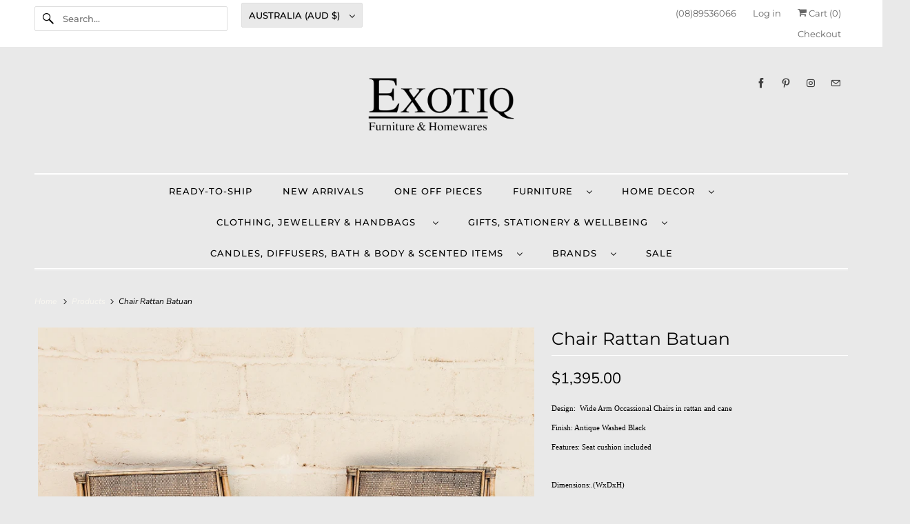

--- FILE ---
content_type: text/html; charset=utf-8
request_url: https://exotiqhomewares.com.au/products/chairrattanbatuan
body_size: 30996
content:
<!DOCTYPE html>
<html class="no-js no-touch" lang="en">
  <head>
  <script>
    window.Store = window.Store || {};
    window.Store.id = 22183601;
  </script>
    <meta charset="utf-8">
    <meta http-equiv="cleartype" content="on">
    <meta name="robots" content="index,follow">

    
    <title>Chair Rattan Batuan - Exotiq Homewares</title>

    
      <meta name="description" content="Design:  Wide Arm Occassional Chairs in rattan and cane Finish: Antique Washed Black Features: Seat cushion included   Dimensions:.(WxDxH)   Please note: We do offer Australia wide shipping, this item is not included in our flat rate delivery fee. Please contact us for a quote at the store on (08)89536066 or by email -"/>
    

    

<meta name="author" content="Exotiq Homewares">
<meta property="og:url" content="https://exotiqhomewares.com.au/products/chairrattanbatuan">
<meta property="og:site_name" content="Exotiq Homewares">




  <meta property="og:type" content="product">
  <meta property="og:title" content="Chair Rattan Batuan">
  
    
      <meta property="og:image" content="https://exotiqhomewares.com.au/cdn/shop/products/00D22FAF-13E6-4F19-8DA6-9A6CFEA41738_600x.jpg?v=1580544223">
      <meta property="og:image:secure_url" content="https://exotiqhomewares.com.au/cdn/shop/products/00D22FAF-13E6-4F19-8DA6-9A6CFEA41738_600x.jpg?v=1580544223">
      <meta property="og:image:width" content="2826">
      <meta property="og:image:height" content="2821">
      <meta property="og:image:alt" content="Chair Rattan Batuan">
      
    
  
  <meta property="product:price:amount" content="1,395.00">
  <meta property="product:price:currency" content="AUD">



  <meta property="og:description" content="Design:  Wide Arm Occassional Chairs in rattan and cane Finish: Antique Washed Black Features: Seat cushion included   Dimensions:.(WxDxH)   Please note: We do offer Australia wide shipping, this item is not included in our flat rate delivery fee. Please contact us for a quote at the store on (08)89536066 or by email -">




<meta name="twitter:card" content="summary">

  <meta name="twitter:title" content="Chair Rattan Batuan">
  <meta name="twitter:description" content="Design:  Wide Arm Occassional Chairs in rattan and cane
Finish: Antique Washed Black
Features: Seat cushion included
 
Dimensions:.(WxDxH)
 
Please note: We do offer Australia wide shipping, this item is not included in our flat rate delivery fee.
Please contact us for a quote at the store on (08)89536066 or by email - sales@exotiq.com.au">
  <meta name="twitter:image:width" content="240">
  <meta name="twitter:image:height" content="240">
  <meta name="twitter:image" content="https://exotiqhomewares.com.au/cdn/shop/products/00D22FAF-13E6-4F19-8DA6-9A6CFEA41738_240x.jpg?v=1580544223">
  <meta name="twitter:image:alt" content="Chair Rattan Batuan">



    

    

    <!-- Mobile Specific Metas -->
    <meta name="HandheldFriendly" content="True">
    <meta name="MobileOptimized" content="320">
    <meta name="viewport" content="width=device-width,initial-scale=1">
    <meta name="theme-color" content="#e9e9e9">

    <!-- Preconnect Domains -->
    <link rel="preconnect" href="https://cdn.shopify.com" crossorigin>
    <link rel="preconnect" href="https://fonts.shopify.com" crossorigin>
    <link rel="preconnect" href="https://monorail-edge.shopifysvc.com">

    <!-- Preload Assets -->
    <link rel="preload" href="//exotiqhomewares.com.au/cdn/shop/t/40/assets/vendors.js?v=144919140039296097911705411338" as="script">
    <link rel="preload" href="//exotiqhomewares.com.au/cdn/shop/t/40/assets/fancybox.css?v=30466120580444283401705411337" as="style">
    <link rel="preload" href="//exotiqhomewares.com.au/cdn/shop/t/40/assets/styles.css?v=55706106565656801751759333125" as="style">
    <link rel="preload" href="//exotiqhomewares.com.au/cdn/shop/t/40/assets/app.js?v=53390520388348374821705411353" as="script">

    <!-- Stylesheet for Fancybox library -->
    <link href="//exotiqhomewares.com.au/cdn/shop/t/40/assets/fancybox.css?v=30466120580444283401705411337" rel="stylesheet" type="text/css" media="all" />

    <!-- Stylesheets for Responsive -->
    <link href="//exotiqhomewares.com.au/cdn/shop/t/40/assets/styles.css?v=55706106565656801751759333125" rel="stylesheet" type="text/css" media="all" />

    <!-- Icons -->
    
      <link rel="shortcut icon" type="image/x-icon" href="//exotiqhomewares.com.au/cdn/shop/files/eb228802-698c-445e-89bd-3c6b9783bf2f_180x180.png?v=1689158432">
      <link rel="apple-touch-icon" href="//exotiqhomewares.com.au/cdn/shop/files/eb228802-698c-445e-89bd-3c6b9783bf2f_180x180.png?v=1689158432"/>
      <link rel="apple-touch-icon" sizes="72x72" href="//exotiqhomewares.com.au/cdn/shop/files/eb228802-698c-445e-89bd-3c6b9783bf2f_72x72.png?v=1689158432"/>
      <link rel="apple-touch-icon" sizes="114x114" href="//exotiqhomewares.com.au/cdn/shop/files/eb228802-698c-445e-89bd-3c6b9783bf2f_114x114.png?v=1689158432"/>
      <link rel="apple-touch-icon" sizes="180x180" href="//exotiqhomewares.com.au/cdn/shop/files/eb228802-698c-445e-89bd-3c6b9783bf2f_180x180.png?v=1689158432"/>
      <link rel="apple-touch-icon" sizes="228x228" href="//exotiqhomewares.com.au/cdn/shop/files/eb228802-698c-445e-89bd-3c6b9783bf2f_228x228.png?v=1689158432"/>
    
      <link rel="canonical" href="https://exotiqhomewares.com.au/products/chairrattanbatuan"/>

    

    

    
    <script>
      window.PXUTheme = window.PXUTheme || {};
      window.PXUTheme.version = '9.1.0';
      window.PXUTheme.name = 'Responsive';
    </script>
    


    <script>
      
window.PXUTheme = window.PXUTheme || {};


window.PXUTheme.theme_settings = {};
window.PXUTheme.theme_settings.primary_locale = "true";
window.PXUTheme.theme_settings.current_locale = "en";
window.PXUTheme.theme_settings.shop_url = "/";


window.PXUTheme.theme_settings.newsletter_popup = false;
window.PXUTheme.theme_settings.newsletter_popup_days = "2";
window.PXUTheme.theme_settings.newsletter_popup_mobile = true;
window.PXUTheme.theme_settings.newsletter_popup_seconds = 4;


window.PXUTheme.theme_settings.enable_predictive_search = true;


window.PXUTheme.theme_settings.free_text = "Free";


window.PXUTheme.theme_settings.product_form_style = "swatches";
window.PXUTheme.theme_settings.display_inventory_left = false;
window.PXUTheme.theme_settings.limit_quantity = false;
window.PXUTheme.theme_settings.inventory_threshold = 10;
window.PXUTheme.theme_settings.free_price_text = "Free";


window.PXUTheme.theme_settings.collection_swatches = false;
window.PXUTheme.theme_settings.collection_secondary_image = true;


window.PXUTheme.theme_settings.cart_action = "ajax";
window.PXUTheme.theme_settings.collection_secondary_image = true;
window.PXUTheme.theme_settings.display_tos_checkbox = false;
window.PXUTheme.theme_settings.tos_richtext = "\u003cp\u003eI Agree with the Terms \u0026 Conditions\u003c\/p\u003e";


window.PXUTheme.translation = {};


window.PXUTheme.translation.newsletter_success_text = "Thank you for joining our mailing list!";


window.PXUTheme.translation.menu = "Menu";


window.PXUTheme.translation.agree_to_terms_warning = "You must agree with the terms and conditions to checkout.";
window.PXUTheme.translation.cart_discount = "Discount";
window.PXUTheme.translation.edit_cart = "View Cart";
window.PXUTheme.translation.add_to_cart_success = "Just Added";
window.PXUTheme.translation.agree_to_terms_html = "I Agree with the Terms &amp; Conditions";
window.PXUTheme.translation.checkout = "Checkout";
window.PXUTheme.translation.or = "or";
window.PXUTheme.translation.continue_shopping = "Continue Shopping";
window.PXUTheme.translation.no_shipping_destination = "We do not ship to this destination.";
window.PXUTheme.translation.additional_rate = "There is one shipping rate available for ${address}.";
window.PXUTheme.translation.additional_rate_at = "at";
window.PXUTheme.translation.additional_rates_part_1 = "There are";
window.PXUTheme.translation.additional_rates_part_2 = "shipping rates available for";
window.PXUTheme.translation.additional_rates_part_3 = "starting at";


window.PXUTheme.translation.product_add_to_cart_success = "Added";
window.PXUTheme.translation.product_add_to_cart = "Add to Cart";
window.PXUTheme.translation.product_notify_form_email = "Email address";
window.PXUTheme.translation.product_notify_form_send = "Send";
window.PXUTheme.translation.items_left_count_one = "item left";
window.PXUTheme.translation.items_left_count_other = "items left";
window.PXUTheme.translation.product_sold_out = "Sold Out";
window.PXUTheme.translation.product_unavailable = "Unavailable";
window.PXUTheme.translation.product_notify_form_success = "Thanks! We will notify you when this product becomes available!";
window.PXUTheme.translation.product_from = "from";


window.PXUTheme.currency = {};


window.PXUTheme.currency.shop_currency = "AUD";
window.PXUTheme.currency.default_currency = "AUD";
window.PXUTheme.currency.display_format = "money_format";
window.PXUTheme.currency.money_format = "${{amount}}";
window.PXUTheme.currency.money_format_no_currency = "${{amount}}";
window.PXUTheme.currency.money_format_currency = "${{amount}} AUD";
window.PXUTheme.currency.native_multi_currency = false;
window.PXUTheme.currency.shipping_calculator = false;
window.PXUTheme.currency.iso_code = "AUD";
window.PXUTheme.currency.symbol = "$";


window.PXUTheme.media_queries = {};
window.PXUTheme.media_queries.small = window.matchMedia( "(max-width: 480px)" );
window.PXUTheme.media_queries.medium = window.matchMedia( "(max-width: 798px)" );
window.PXUTheme.media_queries.large = window.matchMedia( "(min-width: 799px)" );
window.PXUTheme.media_queries.larger = window.matchMedia( "(min-width: 960px)" );
window.PXUTheme.media_queries.xlarge = window.matchMedia( "(min-width: 1200px)" );
window.PXUTheme.media_queries.ie10 = window.matchMedia( "all and (-ms-high-contrast: none), (-ms-high-contrast: active)" );
window.PXUTheme.media_queries.tablet = window.matchMedia( "only screen and (min-width: 799px) and (max-width: 1024px)" );


window.PXUTheme.routes = window.PXUTheme.routes || {};
window.PXUTheme.routes.root_url = "/";
window.PXUTheme.routes.search_url = "/search";
window.PXUTheme.routes.predictive_search_url = "/search/suggest";
window.PXUTheme.routes.cart_url = "/cart";
window.PXUTheme.routes.product_recommendations_url = "/recommendations/products";
    </script>

    <script>
      document.documentElement.className=document.documentElement.className.replace(/\bno-js\b/,'js');
      if(window.Shopify&&window.Shopify.designMode)document.documentElement.className+=' in-theme-editor';
      if(('ontouchstart' in window)||window.DocumentTouch&&document instanceof DocumentTouch)document.documentElement.className=document.documentElement.className.replace(/\bno-touch\b/,'has-touch');
    </script>

    <script src="//exotiqhomewares.com.au/cdn/shop/t/40/assets/vendors.js?v=144919140039296097911705411338" defer></script>
    <script src="//exotiqhomewares.com.au/cdn/shop/t/40/assets/app.js?v=53390520388348374821705411353" defer></script>

    <script>window.performance && window.performance.mark && window.performance.mark('shopify.content_for_header.start');</script><meta name="google-site-verification" content="g8mxgLHDmRsWVY8bAbycilKnjcBYLqcDyyWbxyG1G28">
<meta id="shopify-digital-wallet" name="shopify-digital-wallet" content="/22183601/digital_wallets/dialog">
<meta name="shopify-checkout-api-token" content="6674b7af0565043346cf8d6fb8821fa3">
<meta id="in-context-paypal-metadata" data-shop-id="22183601" data-venmo-supported="false" data-environment="production" data-locale="en_US" data-paypal-v4="true" data-currency="AUD">
<link rel="alternate" type="application/json+oembed" href="https://exotiqhomewares.com.au/products/chairrattanbatuan.oembed">
<script async="async" src="/checkouts/internal/preloads.js?locale=en-AU"></script>
<link rel="preconnect" href="https://shop.app" crossorigin="anonymous">
<script async="async" src="https://shop.app/checkouts/internal/preloads.js?locale=en-AU&shop_id=22183601" crossorigin="anonymous"></script>
<script id="apple-pay-shop-capabilities" type="application/json">{"shopId":22183601,"countryCode":"AU","currencyCode":"AUD","merchantCapabilities":["supports3DS"],"merchantId":"gid:\/\/shopify\/Shop\/22183601","merchantName":"Exotiq Homewares","requiredBillingContactFields":["postalAddress","email","phone"],"requiredShippingContactFields":["postalAddress","email","phone"],"shippingType":"shipping","supportedNetworks":["visa","masterCard","amex","jcb"],"total":{"type":"pending","label":"Exotiq Homewares","amount":"1.00"},"shopifyPaymentsEnabled":true,"supportsSubscriptions":true}</script>
<script id="shopify-features" type="application/json">{"accessToken":"6674b7af0565043346cf8d6fb8821fa3","betas":["rich-media-storefront-analytics"],"domain":"exotiqhomewares.com.au","predictiveSearch":true,"shopId":22183601,"locale":"en"}</script>
<script>var Shopify = Shopify || {};
Shopify.shop = "exotiq-homewares.myshopify.com";
Shopify.locale = "en";
Shopify.currency = {"active":"AUD","rate":"1.0"};
Shopify.country = "AU";
Shopify.theme = {"name":"Responsive (Oct-12-2021) (09-04-2023) (16-01-2024)","id":134156320956,"schema_name":"Responsive","schema_version":"9.1.0","theme_store_id":null,"role":"main"};
Shopify.theme.handle = "null";
Shopify.theme.style = {"id":null,"handle":null};
Shopify.cdnHost = "exotiqhomewares.com.au/cdn";
Shopify.routes = Shopify.routes || {};
Shopify.routes.root = "/";</script>
<script type="module">!function(o){(o.Shopify=o.Shopify||{}).modules=!0}(window);</script>
<script>!function(o){function n(){var o=[];function n(){o.push(Array.prototype.slice.apply(arguments))}return n.q=o,n}var t=o.Shopify=o.Shopify||{};t.loadFeatures=n(),t.autoloadFeatures=n()}(window);</script>
<script>
  window.ShopifyPay = window.ShopifyPay || {};
  window.ShopifyPay.apiHost = "shop.app\/pay";
  window.ShopifyPay.redirectState = null;
</script>
<script id="shop-js-analytics" type="application/json">{"pageType":"product"}</script>
<script defer="defer" async type="module" src="//exotiqhomewares.com.au/cdn/shopifycloud/shop-js/modules/v2/client.init-shop-cart-sync_BdyHc3Nr.en.esm.js"></script>
<script defer="defer" async type="module" src="//exotiqhomewares.com.au/cdn/shopifycloud/shop-js/modules/v2/chunk.common_Daul8nwZ.esm.js"></script>
<script type="module">
  await import("//exotiqhomewares.com.au/cdn/shopifycloud/shop-js/modules/v2/client.init-shop-cart-sync_BdyHc3Nr.en.esm.js");
await import("//exotiqhomewares.com.au/cdn/shopifycloud/shop-js/modules/v2/chunk.common_Daul8nwZ.esm.js");

  window.Shopify.SignInWithShop?.initShopCartSync?.({"fedCMEnabled":true,"windoidEnabled":true});

</script>
<script>
  window.Shopify = window.Shopify || {};
  if (!window.Shopify.featureAssets) window.Shopify.featureAssets = {};
  window.Shopify.featureAssets['shop-js'] = {"shop-cart-sync":["modules/v2/client.shop-cart-sync_QYOiDySF.en.esm.js","modules/v2/chunk.common_Daul8nwZ.esm.js"],"init-fed-cm":["modules/v2/client.init-fed-cm_DchLp9rc.en.esm.js","modules/v2/chunk.common_Daul8nwZ.esm.js"],"shop-button":["modules/v2/client.shop-button_OV7bAJc5.en.esm.js","modules/v2/chunk.common_Daul8nwZ.esm.js"],"init-windoid":["modules/v2/client.init-windoid_DwxFKQ8e.en.esm.js","modules/v2/chunk.common_Daul8nwZ.esm.js"],"shop-cash-offers":["modules/v2/client.shop-cash-offers_DWtL6Bq3.en.esm.js","modules/v2/chunk.common_Daul8nwZ.esm.js","modules/v2/chunk.modal_CQq8HTM6.esm.js"],"shop-toast-manager":["modules/v2/client.shop-toast-manager_CX9r1SjA.en.esm.js","modules/v2/chunk.common_Daul8nwZ.esm.js"],"init-shop-email-lookup-coordinator":["modules/v2/client.init-shop-email-lookup-coordinator_UhKnw74l.en.esm.js","modules/v2/chunk.common_Daul8nwZ.esm.js"],"pay-button":["modules/v2/client.pay-button_DzxNnLDY.en.esm.js","modules/v2/chunk.common_Daul8nwZ.esm.js"],"avatar":["modules/v2/client.avatar_BTnouDA3.en.esm.js"],"init-shop-cart-sync":["modules/v2/client.init-shop-cart-sync_BdyHc3Nr.en.esm.js","modules/v2/chunk.common_Daul8nwZ.esm.js"],"shop-login-button":["modules/v2/client.shop-login-button_D8B466_1.en.esm.js","modules/v2/chunk.common_Daul8nwZ.esm.js","modules/v2/chunk.modal_CQq8HTM6.esm.js"],"init-customer-accounts-sign-up":["modules/v2/client.init-customer-accounts-sign-up_C8fpPm4i.en.esm.js","modules/v2/client.shop-login-button_D8B466_1.en.esm.js","modules/v2/chunk.common_Daul8nwZ.esm.js","modules/v2/chunk.modal_CQq8HTM6.esm.js"],"init-shop-for-new-customer-accounts":["modules/v2/client.init-shop-for-new-customer-accounts_CVTO0Ztu.en.esm.js","modules/v2/client.shop-login-button_D8B466_1.en.esm.js","modules/v2/chunk.common_Daul8nwZ.esm.js","modules/v2/chunk.modal_CQq8HTM6.esm.js"],"init-customer-accounts":["modules/v2/client.init-customer-accounts_dRgKMfrE.en.esm.js","modules/v2/client.shop-login-button_D8B466_1.en.esm.js","modules/v2/chunk.common_Daul8nwZ.esm.js","modules/v2/chunk.modal_CQq8HTM6.esm.js"],"shop-follow-button":["modules/v2/client.shop-follow-button_CkZpjEct.en.esm.js","modules/v2/chunk.common_Daul8nwZ.esm.js","modules/v2/chunk.modal_CQq8HTM6.esm.js"],"lead-capture":["modules/v2/client.lead-capture_BntHBhfp.en.esm.js","modules/v2/chunk.common_Daul8nwZ.esm.js","modules/v2/chunk.modal_CQq8HTM6.esm.js"],"checkout-modal":["modules/v2/client.checkout-modal_CfxcYbTm.en.esm.js","modules/v2/chunk.common_Daul8nwZ.esm.js","modules/v2/chunk.modal_CQq8HTM6.esm.js"],"shop-login":["modules/v2/client.shop-login_Da4GZ2H6.en.esm.js","modules/v2/chunk.common_Daul8nwZ.esm.js","modules/v2/chunk.modal_CQq8HTM6.esm.js"],"payment-terms":["modules/v2/client.payment-terms_MV4M3zvL.en.esm.js","modules/v2/chunk.common_Daul8nwZ.esm.js","modules/v2/chunk.modal_CQq8HTM6.esm.js"]};
</script>
<script>(function() {
  var isLoaded = false;
  function asyncLoad() {
    if (isLoaded) return;
    isLoaded = true;
    var urls = ["https:\/\/instafeed.nfcube.com\/cdn\/d390d0e06f3309c76bdc304aac94d39e.js?shop=exotiq-homewares.myshopify.com"];
    for (var i = 0; i < urls.length; i++) {
      var s = document.createElement('script');
      s.type = 'text/javascript';
      s.async = true;
      s.src = urls[i];
      var x = document.getElementsByTagName('script')[0];
      x.parentNode.insertBefore(s, x);
    }
  };
  if(window.attachEvent) {
    window.attachEvent('onload', asyncLoad);
  } else {
    window.addEventListener('load', asyncLoad, false);
  }
})();</script>
<script id="__st">var __st={"a":22183601,"offset":34200,"reqid":"81e04e2e-3695-4362-8903-09ec759eb30e-1769007712","pageurl":"exotiqhomewares.com.au\/products\/chairrattanbatuan","u":"021bed43dfcc","p":"product","rtyp":"product","rid":4360587706483};</script>
<script>window.ShopifyPaypalV4VisibilityTracking = true;</script>
<script id="captcha-bootstrap">!function(){'use strict';const t='contact',e='account',n='new_comment',o=[[t,t],['blogs',n],['comments',n],[t,'customer']],c=[[e,'customer_login'],[e,'guest_login'],[e,'recover_customer_password'],[e,'create_customer']],r=t=>t.map((([t,e])=>`form[action*='/${t}']:not([data-nocaptcha='true']) input[name='form_type'][value='${e}']`)).join(','),a=t=>()=>t?[...document.querySelectorAll(t)].map((t=>t.form)):[];function s(){const t=[...o],e=r(t);return a(e)}const i='password',u='form_key',d=['recaptcha-v3-token','g-recaptcha-response','h-captcha-response',i],f=()=>{try{return window.sessionStorage}catch{return}},m='__shopify_v',_=t=>t.elements[u];function p(t,e,n=!1){try{const o=window.sessionStorage,c=JSON.parse(o.getItem(e)),{data:r}=function(t){const{data:e,action:n}=t;return t[m]||n?{data:e,action:n}:{data:t,action:n}}(c);for(const[e,n]of Object.entries(r))t.elements[e]&&(t.elements[e].value=n);n&&o.removeItem(e)}catch(o){console.error('form repopulation failed',{error:o})}}const l='form_type',E='cptcha';function T(t){t.dataset[E]=!0}const w=window,h=w.document,L='Shopify',v='ce_forms',y='captcha';let A=!1;((t,e)=>{const n=(g='f06e6c50-85a8-45c8-87d0-21a2b65856fe',I='https://cdn.shopify.com/shopifycloud/storefront-forms-hcaptcha/ce_storefront_forms_captcha_hcaptcha.v1.5.2.iife.js',D={infoText:'Protected by hCaptcha',privacyText:'Privacy',termsText:'Terms'},(t,e,n)=>{const o=w[L][v],c=o.bindForm;if(c)return c(t,g,e,D).then(n);var r;o.q.push([[t,g,e,D],n]),r=I,A||(h.body.append(Object.assign(h.createElement('script'),{id:'captcha-provider',async:!0,src:r})),A=!0)});var g,I,D;w[L]=w[L]||{},w[L][v]=w[L][v]||{},w[L][v].q=[],w[L][y]=w[L][y]||{},w[L][y].protect=function(t,e){n(t,void 0,e),T(t)},Object.freeze(w[L][y]),function(t,e,n,w,h,L){const[v,y,A,g]=function(t,e,n){const i=e?o:[],u=t?c:[],d=[...i,...u],f=r(d),m=r(i),_=r(d.filter((([t,e])=>n.includes(e))));return[a(f),a(m),a(_),s()]}(w,h,L),I=t=>{const e=t.target;return e instanceof HTMLFormElement?e:e&&e.form},D=t=>v().includes(t);t.addEventListener('submit',(t=>{const e=I(t);if(!e)return;const n=D(e)&&!e.dataset.hcaptchaBound&&!e.dataset.recaptchaBound,o=_(e),c=g().includes(e)&&(!o||!o.value);(n||c)&&t.preventDefault(),c&&!n&&(function(t){try{if(!f())return;!function(t){const e=f();if(!e)return;const n=_(t);if(!n)return;const o=n.value;o&&e.removeItem(o)}(t);const e=Array.from(Array(32),(()=>Math.random().toString(36)[2])).join('');!function(t,e){_(t)||t.append(Object.assign(document.createElement('input'),{type:'hidden',name:u})),t.elements[u].value=e}(t,e),function(t,e){const n=f();if(!n)return;const o=[...t.querySelectorAll(`input[type='${i}']`)].map((({name:t})=>t)),c=[...d,...o],r={};for(const[a,s]of new FormData(t).entries())c.includes(a)||(r[a]=s);n.setItem(e,JSON.stringify({[m]:1,action:t.action,data:r}))}(t,e)}catch(e){console.error('failed to persist form',e)}}(e),e.submit())}));const S=(t,e)=>{t&&!t.dataset[E]&&(n(t,e.some((e=>e===t))),T(t))};for(const o of['focusin','change'])t.addEventListener(o,(t=>{const e=I(t);D(e)&&S(e,y())}));const B=e.get('form_key'),M=e.get(l),P=B&&M;t.addEventListener('DOMContentLoaded',(()=>{const t=y();if(P)for(const e of t)e.elements[l].value===M&&p(e,B);[...new Set([...A(),...v().filter((t=>'true'===t.dataset.shopifyCaptcha))])].forEach((e=>S(e,t)))}))}(h,new URLSearchParams(w.location.search),n,t,e,['guest_login'])})(!0,!0)}();</script>
<script integrity="sha256-4kQ18oKyAcykRKYeNunJcIwy7WH5gtpwJnB7kiuLZ1E=" data-source-attribution="shopify.loadfeatures" defer="defer" src="//exotiqhomewares.com.au/cdn/shopifycloud/storefront/assets/storefront/load_feature-a0a9edcb.js" crossorigin="anonymous"></script>
<script crossorigin="anonymous" defer="defer" src="//exotiqhomewares.com.au/cdn/shopifycloud/storefront/assets/shopify_pay/storefront-65b4c6d7.js?v=20250812"></script>
<script data-source-attribution="shopify.dynamic_checkout.dynamic.init">var Shopify=Shopify||{};Shopify.PaymentButton=Shopify.PaymentButton||{isStorefrontPortableWallets:!0,init:function(){window.Shopify.PaymentButton.init=function(){};var t=document.createElement("script");t.src="https://exotiqhomewares.com.au/cdn/shopifycloud/portable-wallets/latest/portable-wallets.en.js",t.type="module",document.head.appendChild(t)}};
</script>
<script data-source-attribution="shopify.dynamic_checkout.buyer_consent">
  function portableWalletsHideBuyerConsent(e){var t=document.getElementById("shopify-buyer-consent"),n=document.getElementById("shopify-subscription-policy-button");t&&n&&(t.classList.add("hidden"),t.setAttribute("aria-hidden","true"),n.removeEventListener("click",e))}function portableWalletsShowBuyerConsent(e){var t=document.getElementById("shopify-buyer-consent"),n=document.getElementById("shopify-subscription-policy-button");t&&n&&(t.classList.remove("hidden"),t.removeAttribute("aria-hidden"),n.addEventListener("click",e))}window.Shopify?.PaymentButton&&(window.Shopify.PaymentButton.hideBuyerConsent=portableWalletsHideBuyerConsent,window.Shopify.PaymentButton.showBuyerConsent=portableWalletsShowBuyerConsent);
</script>
<script>
  function portableWalletsCleanup(e){e&&e.src&&console.error("Failed to load portable wallets script "+e.src);var t=document.querySelectorAll("shopify-accelerated-checkout .shopify-payment-button__skeleton, shopify-accelerated-checkout-cart .wallet-cart-button__skeleton"),e=document.getElementById("shopify-buyer-consent");for(let e=0;e<t.length;e++)t[e].remove();e&&e.remove()}function portableWalletsNotLoadedAsModule(e){e instanceof ErrorEvent&&"string"==typeof e.message&&e.message.includes("import.meta")&&"string"==typeof e.filename&&e.filename.includes("portable-wallets")&&(window.removeEventListener("error",portableWalletsNotLoadedAsModule),window.Shopify.PaymentButton.failedToLoad=e,"loading"===document.readyState?document.addEventListener("DOMContentLoaded",window.Shopify.PaymentButton.init):window.Shopify.PaymentButton.init())}window.addEventListener("error",portableWalletsNotLoadedAsModule);
</script>

<script type="module" src="https://exotiqhomewares.com.au/cdn/shopifycloud/portable-wallets/latest/portable-wallets.en.js" onError="portableWalletsCleanup(this)" crossorigin="anonymous"></script>
<script nomodule>
  document.addEventListener("DOMContentLoaded", portableWalletsCleanup);
</script>

<link id="shopify-accelerated-checkout-styles" rel="stylesheet" media="screen" href="https://exotiqhomewares.com.au/cdn/shopifycloud/portable-wallets/latest/accelerated-checkout-backwards-compat.css" crossorigin="anonymous">
<style id="shopify-accelerated-checkout-cart">
        #shopify-buyer-consent {
  margin-top: 1em;
  display: inline-block;
  width: 100%;
}

#shopify-buyer-consent.hidden {
  display: none;
}

#shopify-subscription-policy-button {
  background: none;
  border: none;
  padding: 0;
  text-decoration: underline;
  font-size: inherit;
  cursor: pointer;
}

#shopify-subscription-policy-button::before {
  box-shadow: none;
}

      </style>

<script>window.performance && window.performance.mark && window.performance.mark('shopify.content_for_header.end');</script>

    <noscript>
      <style>
        .slides > li:first-child {display: block;}
        .image__fallback {
          width: 100vw;
          display: block !important;
          max-width: 100vw !important;
          margin-bottom: 0;
        }
        .no-js-only {
          display: inherit !important;
        }
        .icon-cart.cart-button {
          display: none;
        }
        .lazyload {
          opacity: 1;
          -webkit-filter: blur(0);
          filter: blur(0);
        }
        .animate_right,
        .animate_left,
        .animate_up,
        .animate_down {
          opacity: 1;
        }
        .product_section .product_form {
          opacity: 1;
        }
        .multi_select,
        form .select {
          display: block !important;
        }
        .swatch_options {
          display: none;
        }
        .image-element__wrap {
          display: none;
        }
      </style>
    </noscript>

  <!-- BEGIN app block: shopify://apps/klaviyo-email-marketing-sms/blocks/klaviyo-onsite-embed/2632fe16-c075-4321-a88b-50b567f42507 -->












  <script async src="https://static.klaviyo.com/onsite/js/SSwSPS/klaviyo.js?company_id=SSwSPS"></script>
  <script>!function(){if(!window.klaviyo){window._klOnsite=window._klOnsite||[];try{window.klaviyo=new Proxy({},{get:function(n,i){return"push"===i?function(){var n;(n=window._klOnsite).push.apply(n,arguments)}:function(){for(var n=arguments.length,o=new Array(n),w=0;w<n;w++)o[w]=arguments[w];var t="function"==typeof o[o.length-1]?o.pop():void 0,e=new Promise((function(n){window._klOnsite.push([i].concat(o,[function(i){t&&t(i),n(i)}]))}));return e}}})}catch(n){window.klaviyo=window.klaviyo||[],window.klaviyo.push=function(){var n;(n=window._klOnsite).push.apply(n,arguments)}}}}();</script>

  
    <script id="viewed_product">
      if (item == null) {
        var _learnq = _learnq || [];

        var MetafieldReviews = null
        var MetafieldYotpoRating = null
        var MetafieldYotpoCount = null
        var MetafieldLooxRating = null
        var MetafieldLooxCount = null
        var okendoProduct = null
        var okendoProductReviewCount = null
        var okendoProductReviewAverageValue = null
        try {
          // The following fields are used for Customer Hub recently viewed in order to add reviews.
          // This information is not part of __kla_viewed. Instead, it is part of __kla_viewed_reviewed_items
          MetafieldReviews = {};
          MetafieldYotpoRating = null
          MetafieldYotpoCount = null
          MetafieldLooxRating = null
          MetafieldLooxCount = null

          okendoProduct = null
          // If the okendo metafield is not legacy, it will error, which then requires the new json formatted data
          if (okendoProduct && 'error' in okendoProduct) {
            okendoProduct = null
          }
          okendoProductReviewCount = okendoProduct ? okendoProduct.reviewCount : null
          okendoProductReviewAverageValue = okendoProduct ? okendoProduct.reviewAverageValue : null
        } catch (error) {
          console.error('Error in Klaviyo onsite reviews tracking:', error);
        }

        var item = {
          Name: "Chair Rattan Batuan",
          ProductID: 4360587706483,
          Categories: ["All Products","Discount Collection","Furniture","New Arrivals","Occasional Chairs \u0026 Ottomans","Rattan Collection"],
          ImageURL: "https://exotiqhomewares.com.au/cdn/shop/products/00D22FAF-13E6-4F19-8DA6-9A6CFEA41738_grande.jpg?v=1580544223",
          URL: "https://exotiqhomewares.com.au/products/chairrattanbatuan",
          Brand: "Sala",
          Price: "$1,395.00",
          Value: "1,395.00",
          CompareAtPrice: "$0.00"
        };
        _learnq.push(['track', 'Viewed Product', item]);
        _learnq.push(['trackViewedItem', {
          Title: item.Name,
          ItemId: item.ProductID,
          Categories: item.Categories,
          ImageUrl: item.ImageURL,
          Url: item.URL,
          Metadata: {
            Brand: item.Brand,
            Price: item.Price,
            Value: item.Value,
            CompareAtPrice: item.CompareAtPrice
          },
          metafields:{
            reviews: MetafieldReviews,
            yotpo:{
              rating: MetafieldYotpoRating,
              count: MetafieldYotpoCount,
            },
            loox:{
              rating: MetafieldLooxRating,
              count: MetafieldLooxCount,
            },
            okendo: {
              rating: okendoProductReviewAverageValue,
              count: okendoProductReviewCount,
            }
          }
        }]);
      }
    </script>
  




  <script>
    window.klaviyoReviewsProductDesignMode = false
  </script>







<!-- END app block --><link href="https://monorail-edge.shopifysvc.com" rel="dns-prefetch">
<script>(function(){if ("sendBeacon" in navigator && "performance" in window) {try {var session_token_from_headers = performance.getEntriesByType('navigation')[0].serverTiming.find(x => x.name == '_s').description;} catch {var session_token_from_headers = undefined;}var session_cookie_matches = document.cookie.match(/_shopify_s=([^;]*)/);var session_token_from_cookie = session_cookie_matches && session_cookie_matches.length === 2 ? session_cookie_matches[1] : "";var session_token = session_token_from_headers || session_token_from_cookie || "";function handle_abandonment_event(e) {var entries = performance.getEntries().filter(function(entry) {return /monorail-edge.shopifysvc.com/.test(entry.name);});if (!window.abandonment_tracked && entries.length === 0) {window.abandonment_tracked = true;var currentMs = Date.now();var navigation_start = performance.timing.navigationStart;var payload = {shop_id: 22183601,url: window.location.href,navigation_start,duration: currentMs - navigation_start,session_token,page_type: "product"};window.navigator.sendBeacon("https://monorail-edge.shopifysvc.com/v1/produce", JSON.stringify({schema_id: "online_store_buyer_site_abandonment/1.1",payload: payload,metadata: {event_created_at_ms: currentMs,event_sent_at_ms: currentMs}}));}}window.addEventListener('pagehide', handle_abandonment_event);}}());</script>
<script id="web-pixels-manager-setup">(function e(e,d,r,n,o){if(void 0===o&&(o={}),!Boolean(null===(a=null===(i=window.Shopify)||void 0===i?void 0:i.analytics)||void 0===a?void 0:a.replayQueue)){var i,a;window.Shopify=window.Shopify||{};var t=window.Shopify;t.analytics=t.analytics||{};var s=t.analytics;s.replayQueue=[],s.publish=function(e,d,r){return s.replayQueue.push([e,d,r]),!0};try{self.performance.mark("wpm:start")}catch(e){}var l=function(){var e={modern:/Edge?\/(1{2}[4-9]|1[2-9]\d|[2-9]\d{2}|\d{4,})\.\d+(\.\d+|)|Firefox\/(1{2}[4-9]|1[2-9]\d|[2-9]\d{2}|\d{4,})\.\d+(\.\d+|)|Chrom(ium|e)\/(9{2}|\d{3,})\.\d+(\.\d+|)|(Maci|X1{2}).+ Version\/(15\.\d+|(1[6-9]|[2-9]\d|\d{3,})\.\d+)([,.]\d+|)( \(\w+\)|)( Mobile\/\w+|) Safari\/|Chrome.+OPR\/(9{2}|\d{3,})\.\d+\.\d+|(CPU[ +]OS|iPhone[ +]OS|CPU[ +]iPhone|CPU IPhone OS|CPU iPad OS)[ +]+(15[._]\d+|(1[6-9]|[2-9]\d|\d{3,})[._]\d+)([._]\d+|)|Android:?[ /-](13[3-9]|1[4-9]\d|[2-9]\d{2}|\d{4,})(\.\d+|)(\.\d+|)|Android.+Firefox\/(13[5-9]|1[4-9]\d|[2-9]\d{2}|\d{4,})\.\d+(\.\d+|)|Android.+Chrom(ium|e)\/(13[3-9]|1[4-9]\d|[2-9]\d{2}|\d{4,})\.\d+(\.\d+|)|SamsungBrowser\/([2-9]\d|\d{3,})\.\d+/,legacy:/Edge?\/(1[6-9]|[2-9]\d|\d{3,})\.\d+(\.\d+|)|Firefox\/(5[4-9]|[6-9]\d|\d{3,})\.\d+(\.\d+|)|Chrom(ium|e)\/(5[1-9]|[6-9]\d|\d{3,})\.\d+(\.\d+|)([\d.]+$|.*Safari\/(?![\d.]+ Edge\/[\d.]+$))|(Maci|X1{2}).+ Version\/(10\.\d+|(1[1-9]|[2-9]\d|\d{3,})\.\d+)([,.]\d+|)( \(\w+\)|)( Mobile\/\w+|) Safari\/|Chrome.+OPR\/(3[89]|[4-9]\d|\d{3,})\.\d+\.\d+|(CPU[ +]OS|iPhone[ +]OS|CPU[ +]iPhone|CPU IPhone OS|CPU iPad OS)[ +]+(10[._]\d+|(1[1-9]|[2-9]\d|\d{3,})[._]\d+)([._]\d+|)|Android:?[ /-](13[3-9]|1[4-9]\d|[2-9]\d{2}|\d{4,})(\.\d+|)(\.\d+|)|Mobile Safari.+OPR\/([89]\d|\d{3,})\.\d+\.\d+|Android.+Firefox\/(13[5-9]|1[4-9]\d|[2-9]\d{2}|\d{4,})\.\d+(\.\d+|)|Android.+Chrom(ium|e)\/(13[3-9]|1[4-9]\d|[2-9]\d{2}|\d{4,})\.\d+(\.\d+|)|Android.+(UC? ?Browser|UCWEB|U3)[ /]?(15\.([5-9]|\d{2,})|(1[6-9]|[2-9]\d|\d{3,})\.\d+)\.\d+|SamsungBrowser\/(5\.\d+|([6-9]|\d{2,})\.\d+)|Android.+MQ{2}Browser\/(14(\.(9|\d{2,})|)|(1[5-9]|[2-9]\d|\d{3,})(\.\d+|))(\.\d+|)|K[Aa][Ii]OS\/(3\.\d+|([4-9]|\d{2,})\.\d+)(\.\d+|)/},d=e.modern,r=e.legacy,n=navigator.userAgent;return n.match(d)?"modern":n.match(r)?"legacy":"unknown"}(),u="modern"===l?"modern":"legacy",c=(null!=n?n:{modern:"",legacy:""})[u],f=function(e){return[e.baseUrl,"/wpm","/b",e.hashVersion,"modern"===e.buildTarget?"m":"l",".js"].join("")}({baseUrl:d,hashVersion:r,buildTarget:u}),m=function(e){var d=e.version,r=e.bundleTarget,n=e.surface,o=e.pageUrl,i=e.monorailEndpoint;return{emit:function(e){var a=e.status,t=e.errorMsg,s=(new Date).getTime(),l=JSON.stringify({metadata:{event_sent_at_ms:s},events:[{schema_id:"web_pixels_manager_load/3.1",payload:{version:d,bundle_target:r,page_url:o,status:a,surface:n,error_msg:t},metadata:{event_created_at_ms:s}}]});if(!i)return console&&console.warn&&console.warn("[Web Pixels Manager] No Monorail endpoint provided, skipping logging."),!1;try{return self.navigator.sendBeacon.bind(self.navigator)(i,l)}catch(e){}var u=new XMLHttpRequest;try{return u.open("POST",i,!0),u.setRequestHeader("Content-Type","text/plain"),u.send(l),!0}catch(e){return console&&console.warn&&console.warn("[Web Pixels Manager] Got an unhandled error while logging to Monorail."),!1}}}}({version:r,bundleTarget:l,surface:e.surface,pageUrl:self.location.href,monorailEndpoint:e.monorailEndpoint});try{o.browserTarget=l,function(e){var d=e.src,r=e.async,n=void 0===r||r,o=e.onload,i=e.onerror,a=e.sri,t=e.scriptDataAttributes,s=void 0===t?{}:t,l=document.createElement("script"),u=document.querySelector("head"),c=document.querySelector("body");if(l.async=n,l.src=d,a&&(l.integrity=a,l.crossOrigin="anonymous"),s)for(var f in s)if(Object.prototype.hasOwnProperty.call(s,f))try{l.dataset[f]=s[f]}catch(e){}if(o&&l.addEventListener("load",o),i&&l.addEventListener("error",i),u)u.appendChild(l);else{if(!c)throw new Error("Did not find a head or body element to append the script");c.appendChild(l)}}({src:f,async:!0,onload:function(){if(!function(){var e,d;return Boolean(null===(d=null===(e=window.Shopify)||void 0===e?void 0:e.analytics)||void 0===d?void 0:d.initialized)}()){var d=window.webPixelsManager.init(e)||void 0;if(d){var r=window.Shopify.analytics;r.replayQueue.forEach((function(e){var r=e[0],n=e[1],o=e[2];d.publishCustomEvent(r,n,o)})),r.replayQueue=[],r.publish=d.publishCustomEvent,r.visitor=d.visitor,r.initialized=!0}}},onerror:function(){return m.emit({status:"failed",errorMsg:"".concat(f," has failed to load")})},sri:function(e){var d=/^sha384-[A-Za-z0-9+/=]+$/;return"string"==typeof e&&d.test(e)}(c)?c:"",scriptDataAttributes:o}),m.emit({status:"loading"})}catch(e){m.emit({status:"failed",errorMsg:(null==e?void 0:e.message)||"Unknown error"})}}})({shopId: 22183601,storefrontBaseUrl: "https://exotiqhomewares.com.au",extensionsBaseUrl: "https://extensions.shopifycdn.com/cdn/shopifycloud/web-pixels-manager",monorailEndpoint: "https://monorail-edge.shopifysvc.com/unstable/produce_batch",surface: "storefront-renderer",enabledBetaFlags: ["2dca8a86"],webPixelsConfigList: [{"id":"1423311036","configuration":"{\"accountID\":\"SSwSPS\",\"webPixelConfig\":\"eyJlbmFibGVBZGRlZFRvQ2FydEV2ZW50cyI6IHRydWV9\"}","eventPayloadVersion":"v1","runtimeContext":"STRICT","scriptVersion":"524f6c1ee37bacdca7657a665bdca589","type":"APP","apiClientId":123074,"privacyPurposes":["ANALYTICS","MARKETING"],"dataSharingAdjustments":{"protectedCustomerApprovalScopes":["read_customer_address","read_customer_email","read_customer_name","read_customer_personal_data","read_customer_phone"]}},{"id":"468910268","configuration":"{\"config\":\"{\\\"pixel_id\\\":\\\"G-3TZSCFC0MK\\\",\\\"target_country\\\":\\\"AU\\\",\\\"gtag_events\\\":[{\\\"type\\\":\\\"begin_checkout\\\",\\\"action_label\\\":\\\"G-3TZSCFC0MK\\\"},{\\\"type\\\":\\\"search\\\",\\\"action_label\\\":\\\"G-3TZSCFC0MK\\\"},{\\\"type\\\":\\\"view_item\\\",\\\"action_label\\\":[\\\"G-3TZSCFC0MK\\\",\\\"MC-CJKZEZW8KN\\\"]},{\\\"type\\\":\\\"purchase\\\",\\\"action_label\\\":[\\\"G-3TZSCFC0MK\\\",\\\"MC-CJKZEZW8KN\\\"]},{\\\"type\\\":\\\"page_view\\\",\\\"action_label\\\":[\\\"G-3TZSCFC0MK\\\",\\\"MC-CJKZEZW8KN\\\"]},{\\\"type\\\":\\\"add_payment_info\\\",\\\"action_label\\\":\\\"G-3TZSCFC0MK\\\"},{\\\"type\\\":\\\"add_to_cart\\\",\\\"action_label\\\":\\\"G-3TZSCFC0MK\\\"}],\\\"enable_monitoring_mode\\\":false}\"}","eventPayloadVersion":"v1","runtimeContext":"OPEN","scriptVersion":"b2a88bafab3e21179ed38636efcd8a93","type":"APP","apiClientId":1780363,"privacyPurposes":[],"dataSharingAdjustments":{"protectedCustomerApprovalScopes":["read_customer_address","read_customer_email","read_customer_name","read_customer_personal_data","read_customer_phone"]}},{"id":"131989692","configuration":"{\"pixel_id\":\"2190045384534352\",\"pixel_type\":\"facebook_pixel\",\"metaapp_system_user_token\":\"-\"}","eventPayloadVersion":"v1","runtimeContext":"OPEN","scriptVersion":"ca16bc87fe92b6042fbaa3acc2fbdaa6","type":"APP","apiClientId":2329312,"privacyPurposes":["ANALYTICS","MARKETING","SALE_OF_DATA"],"dataSharingAdjustments":{"protectedCustomerApprovalScopes":["read_customer_address","read_customer_email","read_customer_name","read_customer_personal_data","read_customer_phone"]}},{"id":"60129468","configuration":"{\"tagID\":\"2613673416645\"}","eventPayloadVersion":"v1","runtimeContext":"STRICT","scriptVersion":"18031546ee651571ed29edbe71a3550b","type":"APP","apiClientId":3009811,"privacyPurposes":["ANALYTICS","MARKETING","SALE_OF_DATA"],"dataSharingAdjustments":{"protectedCustomerApprovalScopes":["read_customer_address","read_customer_email","read_customer_name","read_customer_personal_data","read_customer_phone"]}},{"id":"51085500","eventPayloadVersion":"v1","runtimeContext":"LAX","scriptVersion":"1","type":"CUSTOM","privacyPurposes":["MARKETING"],"name":"Meta pixel (migrated)"},{"id":"shopify-app-pixel","configuration":"{}","eventPayloadVersion":"v1","runtimeContext":"STRICT","scriptVersion":"0450","apiClientId":"shopify-pixel","type":"APP","privacyPurposes":["ANALYTICS","MARKETING"]},{"id":"shopify-custom-pixel","eventPayloadVersion":"v1","runtimeContext":"LAX","scriptVersion":"0450","apiClientId":"shopify-pixel","type":"CUSTOM","privacyPurposes":["ANALYTICS","MARKETING"]}],isMerchantRequest: false,initData: {"shop":{"name":"Exotiq Homewares","paymentSettings":{"currencyCode":"AUD"},"myshopifyDomain":"exotiq-homewares.myshopify.com","countryCode":"AU","storefrontUrl":"https:\/\/exotiqhomewares.com.au"},"customer":null,"cart":null,"checkout":null,"productVariants":[{"price":{"amount":1395.0,"currencyCode":"AUD"},"product":{"title":"Chair Rattan Batuan","vendor":"Sala","id":"4360587706483","untranslatedTitle":"Chair Rattan Batuan","url":"\/products\/chairrattanbatuan","type":"Furniture"},"id":"31208803336307","image":{"src":"\/\/exotiqhomewares.com.au\/cdn\/shop\/products\/00D22FAF-13E6-4F19-8DA6-9A6CFEA41738.jpg?v=1580544223"},"sku":"21647","title":"Default Title","untranslatedTitle":"Default Title"}],"purchasingCompany":null},},"https://exotiqhomewares.com.au/cdn","fcfee988w5aeb613cpc8e4bc33m6693e112",{"modern":"","legacy":""},{"shopId":"22183601","storefrontBaseUrl":"https:\/\/exotiqhomewares.com.au","extensionBaseUrl":"https:\/\/extensions.shopifycdn.com\/cdn\/shopifycloud\/web-pixels-manager","surface":"storefront-renderer","enabledBetaFlags":"[\"2dca8a86\"]","isMerchantRequest":"false","hashVersion":"fcfee988w5aeb613cpc8e4bc33m6693e112","publish":"custom","events":"[[\"page_viewed\",{}],[\"product_viewed\",{\"productVariant\":{\"price\":{\"amount\":1395.0,\"currencyCode\":\"AUD\"},\"product\":{\"title\":\"Chair Rattan Batuan\",\"vendor\":\"Sala\",\"id\":\"4360587706483\",\"untranslatedTitle\":\"Chair Rattan Batuan\",\"url\":\"\/products\/chairrattanbatuan\",\"type\":\"Furniture\"},\"id\":\"31208803336307\",\"image\":{\"src\":\"\/\/exotiqhomewares.com.au\/cdn\/shop\/products\/00D22FAF-13E6-4F19-8DA6-9A6CFEA41738.jpg?v=1580544223\"},\"sku\":\"21647\",\"title\":\"Default Title\",\"untranslatedTitle\":\"Default Title\"}}]]"});</script><script>
  window.ShopifyAnalytics = window.ShopifyAnalytics || {};
  window.ShopifyAnalytics.meta = window.ShopifyAnalytics.meta || {};
  window.ShopifyAnalytics.meta.currency = 'AUD';
  var meta = {"product":{"id":4360587706483,"gid":"gid:\/\/shopify\/Product\/4360587706483","vendor":"Sala","type":"Furniture","handle":"chairrattanbatuan","variants":[{"id":31208803336307,"price":139500,"name":"Chair Rattan Batuan","public_title":null,"sku":"21647"}],"remote":false},"page":{"pageType":"product","resourceType":"product","resourceId":4360587706483,"requestId":"81e04e2e-3695-4362-8903-09ec759eb30e-1769007712"}};
  for (var attr in meta) {
    window.ShopifyAnalytics.meta[attr] = meta[attr];
  }
</script>
<script class="analytics">
  (function () {
    var customDocumentWrite = function(content) {
      var jquery = null;

      if (window.jQuery) {
        jquery = window.jQuery;
      } else if (window.Checkout && window.Checkout.$) {
        jquery = window.Checkout.$;
      }

      if (jquery) {
        jquery('body').append(content);
      }
    };

    var hasLoggedConversion = function(token) {
      if (token) {
        return document.cookie.indexOf('loggedConversion=' + token) !== -1;
      }
      return false;
    }

    var setCookieIfConversion = function(token) {
      if (token) {
        var twoMonthsFromNow = new Date(Date.now());
        twoMonthsFromNow.setMonth(twoMonthsFromNow.getMonth() + 2);

        document.cookie = 'loggedConversion=' + token + '; expires=' + twoMonthsFromNow;
      }
    }

    var trekkie = window.ShopifyAnalytics.lib = window.trekkie = window.trekkie || [];
    if (trekkie.integrations) {
      return;
    }
    trekkie.methods = [
      'identify',
      'page',
      'ready',
      'track',
      'trackForm',
      'trackLink'
    ];
    trekkie.factory = function(method) {
      return function() {
        var args = Array.prototype.slice.call(arguments);
        args.unshift(method);
        trekkie.push(args);
        return trekkie;
      };
    };
    for (var i = 0; i < trekkie.methods.length; i++) {
      var key = trekkie.methods[i];
      trekkie[key] = trekkie.factory(key);
    }
    trekkie.load = function(config) {
      trekkie.config = config || {};
      trekkie.config.initialDocumentCookie = document.cookie;
      var first = document.getElementsByTagName('script')[0];
      var script = document.createElement('script');
      script.type = 'text/javascript';
      script.onerror = function(e) {
        var scriptFallback = document.createElement('script');
        scriptFallback.type = 'text/javascript';
        scriptFallback.onerror = function(error) {
                var Monorail = {
      produce: function produce(monorailDomain, schemaId, payload) {
        var currentMs = new Date().getTime();
        var event = {
          schema_id: schemaId,
          payload: payload,
          metadata: {
            event_created_at_ms: currentMs,
            event_sent_at_ms: currentMs
          }
        };
        return Monorail.sendRequest("https://" + monorailDomain + "/v1/produce", JSON.stringify(event));
      },
      sendRequest: function sendRequest(endpointUrl, payload) {
        // Try the sendBeacon API
        if (window && window.navigator && typeof window.navigator.sendBeacon === 'function' && typeof window.Blob === 'function' && !Monorail.isIos12()) {
          var blobData = new window.Blob([payload], {
            type: 'text/plain'
          });

          if (window.navigator.sendBeacon(endpointUrl, blobData)) {
            return true;
          } // sendBeacon was not successful

        } // XHR beacon

        var xhr = new XMLHttpRequest();

        try {
          xhr.open('POST', endpointUrl);
          xhr.setRequestHeader('Content-Type', 'text/plain');
          xhr.send(payload);
        } catch (e) {
          console.log(e);
        }

        return false;
      },
      isIos12: function isIos12() {
        return window.navigator.userAgent.lastIndexOf('iPhone; CPU iPhone OS 12_') !== -1 || window.navigator.userAgent.lastIndexOf('iPad; CPU OS 12_') !== -1;
      }
    };
    Monorail.produce('monorail-edge.shopifysvc.com',
      'trekkie_storefront_load_errors/1.1',
      {shop_id: 22183601,
      theme_id: 134156320956,
      app_name: "storefront",
      context_url: window.location.href,
      source_url: "//exotiqhomewares.com.au/cdn/s/trekkie.storefront.cd680fe47e6c39ca5d5df5f0a32d569bc48c0f27.min.js"});

        };
        scriptFallback.async = true;
        scriptFallback.src = '//exotiqhomewares.com.au/cdn/s/trekkie.storefront.cd680fe47e6c39ca5d5df5f0a32d569bc48c0f27.min.js';
        first.parentNode.insertBefore(scriptFallback, first);
      };
      script.async = true;
      script.src = '//exotiqhomewares.com.au/cdn/s/trekkie.storefront.cd680fe47e6c39ca5d5df5f0a32d569bc48c0f27.min.js';
      first.parentNode.insertBefore(script, first);
    };
    trekkie.load(
      {"Trekkie":{"appName":"storefront","development":false,"defaultAttributes":{"shopId":22183601,"isMerchantRequest":null,"themeId":134156320956,"themeCityHash":"17065757454091807149","contentLanguage":"en","currency":"AUD","eventMetadataId":"8b144589-33b1-4bfe-b5eb-f1d76eb60263"},"isServerSideCookieWritingEnabled":true,"monorailRegion":"shop_domain","enabledBetaFlags":["65f19447"]},"Session Attribution":{},"S2S":{"facebookCapiEnabled":true,"source":"trekkie-storefront-renderer","apiClientId":580111}}
    );

    var loaded = false;
    trekkie.ready(function() {
      if (loaded) return;
      loaded = true;

      window.ShopifyAnalytics.lib = window.trekkie;

      var originalDocumentWrite = document.write;
      document.write = customDocumentWrite;
      try { window.ShopifyAnalytics.merchantGoogleAnalytics.call(this); } catch(error) {};
      document.write = originalDocumentWrite;

      window.ShopifyAnalytics.lib.page(null,{"pageType":"product","resourceType":"product","resourceId":4360587706483,"requestId":"81e04e2e-3695-4362-8903-09ec759eb30e-1769007712","shopifyEmitted":true});

      var match = window.location.pathname.match(/checkouts\/(.+)\/(thank_you|post_purchase)/)
      var token = match? match[1]: undefined;
      if (!hasLoggedConversion(token)) {
        setCookieIfConversion(token);
        window.ShopifyAnalytics.lib.track("Viewed Product",{"currency":"AUD","variantId":31208803336307,"productId":4360587706483,"productGid":"gid:\/\/shopify\/Product\/4360587706483","name":"Chair Rattan Batuan","price":"1395.00","sku":"21647","brand":"Sala","variant":null,"category":"Furniture","nonInteraction":true,"remote":false},undefined,undefined,{"shopifyEmitted":true});
      window.ShopifyAnalytics.lib.track("monorail:\/\/trekkie_storefront_viewed_product\/1.1",{"currency":"AUD","variantId":31208803336307,"productId":4360587706483,"productGid":"gid:\/\/shopify\/Product\/4360587706483","name":"Chair Rattan Batuan","price":"1395.00","sku":"21647","brand":"Sala","variant":null,"category":"Furniture","nonInteraction":true,"remote":false,"referer":"https:\/\/exotiqhomewares.com.au\/products\/chairrattanbatuan"});
      }
    });


        var eventsListenerScript = document.createElement('script');
        eventsListenerScript.async = true;
        eventsListenerScript.src = "//exotiqhomewares.com.au/cdn/shopifycloud/storefront/assets/shop_events_listener-3da45d37.js";
        document.getElementsByTagName('head')[0].appendChild(eventsListenerScript);

})();</script>
  <script>
  if (!window.ga || (window.ga && typeof window.ga !== 'function')) {
    window.ga = function ga() {
      (window.ga.q = window.ga.q || []).push(arguments);
      if (window.Shopify && window.Shopify.analytics && typeof window.Shopify.analytics.publish === 'function') {
        window.Shopify.analytics.publish("ga_stub_called", {}, {sendTo: "google_osp_migration"});
      }
      console.error("Shopify's Google Analytics stub called with:", Array.from(arguments), "\nSee https://help.shopify.com/manual/promoting-marketing/pixels/pixel-migration#google for more information.");
    };
    if (window.Shopify && window.Shopify.analytics && typeof window.Shopify.analytics.publish === 'function') {
      window.Shopify.analytics.publish("ga_stub_initialized", {}, {sendTo: "google_osp_migration"});
    }
  }
</script>
<script
  defer
  src="https://exotiqhomewares.com.au/cdn/shopifycloud/perf-kit/shopify-perf-kit-3.0.4.min.js"
  data-application="storefront-renderer"
  data-shop-id="22183601"
  data-render-region="gcp-us-central1"
  data-page-type="product"
  data-theme-instance-id="134156320956"
  data-theme-name="Responsive"
  data-theme-version="9.1.0"
  data-monorail-region="shop_domain"
  data-resource-timing-sampling-rate="10"
  data-shs="true"
  data-shs-beacon="true"
  data-shs-export-with-fetch="true"
  data-shs-logs-sample-rate="1"
  data-shs-beacon-endpoint="https://exotiqhomewares.com.au/api/collect"
></script>
</head>

  <body class="product"
        data-money-format="${{amount}}
"
        data-active-currency="AUD"
        data-shop-url="/">

    
    <svg
      class="icon-star-reference"
      aria-hidden="true"
      focusable="false"
      role="presentation"
      xmlns="http://www.w3.org/2000/svg" width="20" height="20" viewBox="3 3 17 17" fill="none"
    >
      <symbol id="icon-star">
        <rect class="icon-star-background" width="20" height="20" fill="currentColor"/>
        <path d="M10 3L12.163 7.60778L17 8.35121L13.5 11.9359L14.326 17L10 14.6078L5.674 17L6.5 11.9359L3 8.35121L7.837 7.60778L10 3Z" stroke="currentColor" stroke-width="2" stroke-linecap="round" stroke-linejoin="round" fill="none"/>
      </symbol>
      <clipPath id="icon-star-clip">
        <path d="M10 3L12.163 7.60778L17 8.35121L13.5 11.9359L14.326 17L10 14.6078L5.674 17L6.5 11.9359L3 8.35121L7.837 7.60778L10 3Z" stroke="currentColor" stroke-width="2" stroke-linecap="round" stroke-linejoin="round"/>
      </clipPath>
    </svg>
    


    

    <!-- BEGIN sections: header-group -->
<div id="shopify-section-sections--16456778776764__header" class="shopify-section shopify-section-group-header-group shopify-section--header"> <script type="application/ld+json">
  {
    "@context": "http://schema.org",
    "@type": "Organization",
    "name": "Exotiq Homewares",
    
      
      "logo": "https://exotiqhomewares.com.au/cdn/shop/files/eb228802-698c-445e-89bd-3c6b9783bf2f_1284x.png?v=1689158432",
    
    "sameAs": [
      "",
      "https://www.facebook.com/exotiqhomewares/?ref=bookmarks",
      "https://www.pinterest.com.au/exotiqhomewares0065/_shop/",
      "https://www.instagram.com/exotiq.homewares/",
      "",
      "",
      "",
      ""
    ],
    "url": "https://exotiqhomewares.com.au"
  }
</script>

 



  <div class="announcementBar">
    <div class="announcementBar__message">
      
        <p>All Online orders from 26th Dec to 1st Jan will be sent on the 2nd Jan.</p>
      
      <span class="ss-icon banner-close icon-close" tabindex="0"></span>
    </div>
  </div>



  <div class="site-overlay" data-site-overlay></div>


<div
  class="
    top-bar
    top-bar--fixed-false
    top-bar--announcement-bar--true
  "
>
  <section class="section">
    <div class="container">
      
        <div
          class="
            one-fourth
            column
            medium-down--one-whole
            top_bar_search
          "
        >
          



<form
  class="
    search-form
    search-form--header
    search-form--overlay-enabled-true
  "
  action="/search"
  data-search-form
  data-predictive-search-enabled-true
>
  <div class="search-form__input-wrapper">
    <input
      class="search-form__input"
      type="text"
      name="q"
      value=""
      placeholder="Search..."
      aria-label="Search..."
      
        autocorrect="off"
        autocomplete="off"
        autocapitalize="off"
        spellcheck="false"
      
      data-search-input
    >

    

    <button
      class="search-form__submit-button"
      type="submit"
      data-search-submit
    >
      <span class="icon-search"></span>
    </button>

    
      <button
        class="search-form__close-button"
        type="button"
        data-search-close
      >
        <svg
          width="14"
          height="14"
          viewBox="0 0 14 14"
          fill="none"
          xmlns="http://www.w3.org/2000/svg"
        >
          <path
            d="M1 13L13 1M13 13L1 1"
            stroke="#404040"
            stroke-width="2"
            stroke-linecap="round"
            stroke-linejoin="round"
          >
        </svg>
      </button>
    
  </div>

  
    <div
      class="search-form__results-container"
      data-search-results-container
      data-loading="false"
    >
      <div class="search-form__results-container-loading-state">
        <svg
          class="search-form__results-container-loading-state-spinner"
          width="24"
          height="24"
          viewBox="0 0 24 24"
          xmlns="http://www.w3.org/2000/svg"
        >
          <path d="M12,1A11,11,0,1,0,23,12,11,11,0,0,0,12,1Zm0,19a8,8,0,1,1,8-8A8,8,0,0,1,12,20Z"/>
          <path d="M10.14,1.16a11,11,0,0,0-9,8.92A1.59,1.59,0,0,0,2.46,12,1.52,1.52,0,0,0,4.11,10.7a8,8,0,0,1,6.66-6.61A1.42,1.42,0,0,0,12,2.69h0A1.57,1.57,0,0,0,10.14,1.16Z"/>
        </svg>
      </div>
      <div class="search-form__results" data-search-results></div>
    </div>
  
</form>

        </div>
      

      
        <div
          class="
            currencies-switcher
            one-half
            column
            is-hidden-mobile-only
          "
        >
          



  <div class="localization header-menu__disclosure">
    <div class="selectors-form__wrap"><noscript><form method="post" action="/localization" id="localization_form" accept-charset="UTF-8" class="selectors-form" enctype="multipart/form-data"><input type="hidden" name="form_type" value="localization" /><input type="hidden" name="utf8" value="✓" /><input type="hidden" name="_method" value="put" /><input type="hidden" name="return_to" value="/products/chairrattanbatuan" /><details class="disclosure__details">
              <summary>
                <button
                  type="button"
                  class="disclosure__toggle disclosure__toggle--country"
                  aria-expanded="false"
                  aria-controls="country-list"
                  aria-describedby="country-heading"
                  data-disclosure-toggle
                  tabindex="-1"
                >
                Australia (AUD $) <span class="icon-down-arrow"></span>
                </button>
              </summary>
              <div
                class="
                  selectors-form__item
                  selectors-form__country
                "
              >
                <h2
                  class="hidden"
                  id="country-heading"
                >
                  Country
                </h2>

                <input
                  type="hidden"
                  name="country_code"
                  id="CountrySelector-667"
                  value="AUD"
                  data-disclosure-input
                />

                <div class="disclosure disclosure--country" data-disclosure data-disclosure-country>
                  <div class="disclosure__list-wrap animated fadeIn">
                    <div class="disclosure-list">
                      
                        <div class="disclosure-list__item-wrapper">
                          <input
                            type="radio"
                            id="AU"
                            class="disclosure-list__item disclosure-list__item--radio"
                            name="country_code"
                            value="AU"
                            
                              checked
                            
                          >
                          <label
                            for="AU"
                            class="disclosure-list__item--label"
                          >
                            Australia (AU $)
                          </label>
                        </div><button
                        class="disclosure__submit"
                        type="submit"
                      >
                        Submit
                      </button>
                    </div>
                  </div>
                </div>
              </div>
            </details>
          </form>
        </noscript><form method="post" action="/localization" id="localization_form" accept-charset="UTF-8" class="selectors-form selectors-form--no-js-hidden" enctype="multipart/form-data"><input type="hidden" name="form_type" value="localization" /><input type="hidden" name="utf8" value="✓" /><input type="hidden" name="_method" value="put" /><input type="hidden" name="return_to" value="/products/chairrattanbatuan" /><div
            class="
              selectors-form__item
              selectors-form__country
            "
          >
            <h2
              class="hidden"
              id="country-heading"
            >
              Country
            </h2>

            <input
              type="hidden"
              name="country_code"
              id="CountrySelector-667"
              value="AU"
              data-disclosure-input
            />

            <div
              class="
                disclosure
                disclosure--country
              "
              data-disclosure
              data-disclosure-country
            >
              <button
                type="button"
                class="
                  disclosure__toggle
                  disclosure__toggle--country
                "
                aria-expanded="false"
                aria-controls="country-list"
                aria-describedby="country-heading"
                data-disclosure-toggle
              >
              Australia (AUD
               $) <span class="icon-down-arrow"></span>
              </button>
              <div
                class="
                  disclosure__list-wrap
                  animated
                  fadeIn
                "
              >
                <ul
                  id="country-list"
                  class="disclosure-list"
                  data-disclosure-list
                >
                  
                    <li
                      class="
                        disclosure-list__item
                        disclosure-list__item--current
                      "
                    >
                      <button
                        type="submit"
                        class="disclosure__button"
                        name="country_code"
                        value="AU"
                      >
                        Australia (AUD $)
                      </button>
                    </li></ul>
              </div>
            </div>
          </div>
        </form>
</div>
  </div>


        </div>
      

      <div
        class="
          top-bar__menu-column
          
            one-fourth
            column
          
          medium-down--one-whole
        "
      >
        <ul class="top-bar__menu">
          

          
            <li class="top-bar__menu-item">
              <a
                class="top-bar__menu-item-link"
                href="tel:(08)89536066"
              >(08)89536066</a>
            </li>
          

          
            
              <li class="top-bar__menu-item">
                <a
                  class="top-bar__menu-item-link"
                  id="customer_login_link"
                  href="/account/login"
                  data-no-instant
                >Log in</a>
              </li>
            
          

          <li class="top-bar__menu-item">
            <a
              class="
                top-bar__menu-item-link
                cart_button
              "
              href="/cart"
            >
              <span class="icon-cart"></span>
              Cart (<span class="cart_count">0</span>)
            </a>
          </li>

          <li class="top-bar__menu-item">
            
              <a
                class="
                  top-bar__menu-item-link
                  checkout
                "
                href="/cart"
              >Checkout</a>
            
          </li>
        </ul>
      </div>
    </div>
  </section>
</div>

<section class="section">
  <div
    class="
      container
      content
      header-container
    "
  >
    <div
      class="
        one-whole
        column
        logo
        header-logo
        header-logo--center
        topSearch--true
      "
    >
      
        <div class="header_icons social_icons">
          


  <a href="https://www.facebook.com/exotiqhomewares/?ref=bookmarks" title="Exotiq Homewares on Facebook" class="ss-icon" rel="me" target="_blank">
    <span class="icon-facebook"></span>
  </a>







  <a href="https://www.pinterest.com.au/exotiqhomewares0065/_shop/" title="Exotiq Homewares on Pinterest" class="ss-icon" rel="me" target="_blank">
    <span class="icon-pinterest"></span>
  </a>





  <a href="https://www.instagram.com/exotiq.homewares/" title="Exotiq Homewares on Instagram" class="ss-icon" rel="me" target="_blank">
    <span class="icon-instagram"></span>
  </a>







  <a href="mailto:nicole@exotiq.com.au" title="Email Exotiq Homewares" class="ss-icon mail" target="_blank">
    <span class="icon-mail"></span>
  </a>

        </div>
      

      <a
        class="logo-align--center"
        href="/"
        title="Exotiq Homewares"
      >
        <span
          class="
            is-hidden
            is-visible--mobile
            logo--mobile
          "
        >
          
        </span>

        

        <span
          class="
            logo--desktop
            
          "
        >
          
            









  <div
    class="image-element__wrap"
    style=";"
  >
    <img
      
      src="//exotiqhomewares.com.au/cdn/shop/files/eb228802-698c-445e-89bd-3c6b9783bf2f_2000x.png?v=1689158432"
      alt=""
      style="object-fit:cover;object-position:50.0% 50.0%;"
    >
  </div>



<noscript>
  <img
    class=""
    src="//exotiqhomewares.com.au/cdn/shop/files/eb228802-698c-445e-89bd-3c6b9783bf2f_2000x.png?v=1689158432"
    alt=""
    style="object-fit:cover;object-position:50.0% 50.0%;"
  >
</noscript>

          
        </span>
      </a>
    </div>

    <div class="one-whole column">
      <div id="mobile_nav" class="nav-align--center nav-border--double"></div>
      <div id="nav" class=" nav-align--center
                            nav-border--double
                            nav-separator--none">
        <ul class="js-navigation menu-navigation disclosure--enabled menu-desktop" id="menu" role="navigation">

            
            


              

              


            

            
              
  
    <li>
      <a  tabindex="0" href="/collections/ready-to-ship">Ready-To-Ship</a>
    </li>
  


            
          

            
            


              

              


            

            
              
  
    <li>
      <a  tabindex="0" href="/collections/new-arrivals/New-Arrivals">New Arrivals</a>
    </li>
  


            
          

            
            


              

              


            

            
              
  
    <li>
      <a  tabindex="0" href="/collections/one-off-pieces">One Off Pieces</a>
    </li>
  


            
          

            
            


              

              


            

            
              
  
    <li
      class="
        dropdown
        sub-menu
      "
      aria-haspopup="true"
      aria-expanded="false"
    >
      <details data-nav-details>
        <summary
          class="
            sub-menu--link
            
            
          "
          tabindex="0"
          
            href="/collections/furniture/Furniture"
          
        >
          Furniture&nbsp;
          <span
            class="
              icon-down-arrow
              arrow
              menu-icon
            "
          >
          </span>
        </summary>
      </details>
      <ul class="submenu_list">
        
          
            <li
              class="sub-menu"
              aria-haspopup="true"
              aria-expanded="false"
            >
              <details data-nav-details>
                <summary
                  
                    class="" href="/collections/shop-by-room"
                  
                  tabindex="0"
                >
                  Shop By Room&nbsp;
                  <span
                    class="
                      icon-right-arrow
                      arrow
                      menu-icon
                    "
                  >
                  </span>
                </summary>
              </details>
              <ul class="sub_submenu_list">
                
                  <li>
                    <a tabindex="0" href="/collections/bedroom">
                      Bedroom
                    </a>
                  </li>
                
                  <li>
                    <a tabindex="0" href="/collections/dining-chairs-stools">
                      Dining Room
                    </a>
                  </li>
                
                  <li>
                    <a tabindex="0" href="/collections/bookcases-shelves">
                      Living Room
                    </a>
                  </li>
                
              </ul>
            </li>
          
        
          
            <li>
              <a tabindex="0" href="/collections/pre-order">Pre-Orders</a>
            </li>
          
        
          
            <li>
              <a tabindex="0" href="/collections/bookcases-shelves">Bookcases, Shelves & Cupboards</a>
            </li>
          
        
          
            <li>
              <a tabindex="0" href="/collections/bedside-tables">Bedside Tables</a>
            </li>
          
        
          
            <li>
              <a tabindex="0" href="/collections/dining-chairs-stools">Dining Chairs & Stools</a>
            </li>
          
        
          
            <li>
              <a tabindex="0" href="/collections/beds-bedheads">Beds & Bedheads</a>
            </li>
          
        
          
            <li>
              <a tabindex="0" href="/collections/consoles-tv-cabinets-sideboards">Buffets, Consoles & Side Boards</a>
            </li>
          
        
          
            <li>
              <a tabindex="0" href="/collections/drawers-tallboys">Drawers & Tallboys</a>
            </li>
          
        
          
            <li>
              <a tabindex="0" href="/collections/daybeds-bench-seats">Daybeds & Bench Seats</a>
            </li>
          
        
          
            <li>
              <a tabindex="0" href="/collections/title-page-pics">Coffee Tables, Side Tables & Ottomans</a>
            </li>
          
        
          
            <li>
              <a tabindex="0" href="/collections/dining-tables">Dining Tables</a>
            </li>
          
        
          
            <li>
              <a tabindex="0" href="/collections/lounges-sofas">Lounges & Sofas</a>
            </li>
          
        
          
            <li>
              <a tabindex="0" href="/collections/barcarts">Barcarts</a>
            </li>
          
        
          
            <li>
              <a tabindex="0" href="/collections/occasional-chairs">Occasional Chairs</a>
            </li>
          
        
          
            <li>
              <a tabindex="0" href="/collections/tv-cabinets">TV Cabinets</a>
            </li>
          
        
          
            <li>
              <a tabindex="0" href="/collections/mirrors">Mirrors</a>
            </li>
          
        
          
            <li>
              <a tabindex="0" href="/collections/furniture-maintenance">Furniture Maintenance</a>
            </li>
          
        
          
            <li>
              <a tabindex="0" href="/collections/outdoor">Outdoors</a>
            </li>
          
        
          
            <li>
              <a tabindex="0" href="/collections/sale/Sale">WAREHOUSE SALE</a>
            </li>
          
        
          
            <li>
              <a tabindex="0" href="/collections/photo-gallery">Furniture Gallery</a>
            </li>
          
        
      </ul>
    </li>
  


            
          

            
            


              

              


            

            
              
  
    <li
      class="
        dropdown
        sub-menu
      "
      aria-haspopup="true"
      aria-expanded="false"
    >
      <details data-nav-details>
        <summary
          class="
            sub-menu--link
            
            
          "
          tabindex="0"
          
            href="/collections/homewares"
          
        >
          Home Decor&nbsp;
          <span
            class="
              icon-down-arrow
              arrow
              menu-icon
            "
          >
          </span>
        </summary>
      </details>
      <ul class="submenu_list">
        
          
            <li
              class="sub-menu"
              aria-haspopup="true"
              aria-expanded="false"
            >
              <details data-nav-details>
                <summary
                  
                    class="" href="/collections/bedding/Bedding"
                  
                  tabindex="0"
                >
                  BEDDING&nbsp;
                  <span
                    class="
                      icon-right-arrow
                      arrow
                      menu-icon
                    "
                  >
                  </span>
                </summary>
              </details>
              <ul class="sub_submenu_list">
                
                  <li>
                    <a tabindex="0" href="/collections/duvet-covers-quilts">
                      Duvet Covers & Quilts
                    </a>
                  </li>
                
                  <li>
                    <a tabindex="0" href="/collections/throws-blankets">
                      Throws & Blankets
                    </a>
                  </li>
                
                  <li>
                    <a tabindex="0" href="/collections/sleepwear">
                      Sleepwear & Robes
                    </a>
                  </li>
                
              </ul>
            </li>
          
        
          
            <li
              class="sub-menu"
              aria-haspopup="true"
              aria-expanded="false"
            >
              <details data-nav-details>
                <summary
                  
                    class="" href="/collections/rugs"
                  
                  tabindex="0"
                >
                  Rugs&nbsp;
                  <span
                    class="
                      icon-right-arrow
                      arrow
                      menu-icon
                    "
                  >
                  </span>
                </summary>
              </details>
              <ul class="sub_submenu_list">
                
                  <li>
                    <a tabindex="0" href="/collections/turkish-rugs">
                      Turkish Rugs
                    </a>
                  </li>
                
                  <li>
                    <a tabindex="0" href="/collections/designer-rugs">
                      Designer Rugs
                    </a>
                  </li>
                
                  <li>
                    <a tabindex="0" href="/collections/round-rugs">
                      Round Rugs
                    </a>
                  </li>
                
                  <li>
                    <a tabindex="0" href="/collections/indoor-outdoor-rugs">
                      Indoor Outdoor Rugs
                    </a>
                  </li>
                
              </ul>
            </li>
          
        
          
            <li>
              <a tabindex="0" href="/collections/cushions-throws-textiles">Cushions, Throws & Textiles</a>
            </li>
          
        
          
            <li
              class="sub-menu"
              aria-haspopup="true"
              aria-expanded="false"
            >
              <details data-nav-details>
                <summary
                  
                    class="" href="/collections/art"
                  
                  tabindex="0"
                >
                  Artwork & Paintings&nbsp;
                  <span
                    class="
                      icon-right-arrow
                      arrow
                      menu-icon
                    "
                  >
                  </span>
                </summary>
              </details>
              <ul class="sub_submenu_list">
                
                  <li>
                    <a tabindex="0" href="/collections/art-prints">
                      Art Prints 
                    </a>
                  </li>
                
              </ul>
            </li>
          
        
          
            <li>
              <a tabindex="0" href="/collections/kitchen">Kitchen, Dining & Entertaining</a>
            </li>
          
        
          
            <li>
              <a tabindex="0" href="/collections/lighting">Lamps, Lighting & Lanterns</a>
            </li>
          
        
          
            <li>
              <a tabindex="0" href="/collections/plants-flowers">Plants & Flowers</a>
            </li>
          
        
          
            <li>
              <a tabindex="0" href="/collections/baskets-planters">Planters, Pots & Vases</a>
            </li>
          
        
          
            <li>
              <a tabindex="0" href="/collections/wooden-bowls-vases">Wooden Bowls & Vases</a>
            </li>
          
        
          
            <li>
              <a tabindex="0" href="/collections/bronze">Bronze</a>
            </li>
          
        
          
            <li>
              <a tabindex="0" href="/collections/baskets">Baskets </a>
            </li>
          
        
          
            <li>
              <a tabindex="0" href="/collections/eco-products/Eco">Eco Products</a>
            </li>
          
        
          
            <li>
              <a tabindex="0" href="/collections/wall-decor-hangings-macrame">Wall Decor, Hangings & Macrame</a>
            </li>
          
        
      </ul>
    </li>
  


            
          

            
            


              

              


            

            
              
  
    <li
      class="
        dropdown
        sub-menu
      "
      aria-haspopup="true"
      aria-expanded="false"
    >
      <details data-nav-details>
        <summary
          class="
            sub-menu--link
            
            
          "
          tabindex="0"
          
            href="/collections/cothing"
          
        >
          Clothing, Jewellery & Handbags &nbsp;
          <span
            class="
              icon-down-arrow
              arrow
              menu-icon
            "
          >
          </span>
        </summary>
      </details>
      <ul class="submenu_list">
        
          
            <li>
              <a tabindex="0" href="/collections/clothing">Clothing</a>
            </li>
          
        
          
            <li>
              <a tabindex="0" href="/collections/handbags/handbags">Handbags</a>
            </li>
          
        
          
            <li>
              <a tabindex="0" href="/collections/scarves-wraps">Scarves & Wraps</a>
            </li>
          
        
      </ul>
    </li>
  


            
          

            
            


              

              


            

            
              
  
    <li
      class="
        dropdown
        sub-menu
      "
      aria-haspopup="true"
      aria-expanded="false"
    >
      <details data-nav-details>
        <summary
          class="
            sub-menu--link
            
            
          "
          tabindex="0"
          
            href="/collections/gifts/Gifts"
          
        >
          Gifts, Stationery & Wellbeing&nbsp;
          <span
            class="
              icon-down-arrow
              arrow
              menu-icon
            "
          >
          </span>
        </summary>
      </details>
      <ul class="submenu_list">
        
          
            <li>
              <a tabindex="0" href="/collections/mothers-day">Gift Ideas</a>
            </li>
          
        
          
            <li
              class="sub-menu"
              aria-haspopup="true"
              aria-expanded="false"
            >
              <details data-nav-details>
                <summary
                  
                    class="" href="/collections/hamper-boxes"
                  
                  tabindex="0"
                >
                  GIFT HAMPER BOXES&nbsp;
                  <span
                    class="
                      icon-right-arrow
                      arrow
                      menu-icon
                    "
                  >
                  </span>
                </summary>
              </details>
              <ul class="sub_submenu_list">
                
                  <li>
                    <a tabindex="0" href="/collections/the-pantry">
                      The Pantry
                    </a>
                  </li>
                
              </ul>
            </li>
          
        
          
            <li>
              <a tabindex="0" href="/collections/gift-hampers">GIFT VOUCHERS</a>
            </li>
          
        
          
            <li>
              <a tabindex="0" href="/collections/wellbeing/Wellbeing">Wellbeing</a>
            </li>
          
        
          
            <li>
              <a tabindex="0" href="/collections/stationery">Stationery & Journals</a>
            </li>
          
        
          
            <li>
              <a tabindex="0" href="/collections/cards">Cards</a>
            </li>
          
        
          
            <li>
              <a tabindex="0" href="/collections/jigsaw-puzzles-games">Jigsaw Puzzles & Games</a>
            </li>
          
        
          
            <li>
              <a tabindex="0" href="/collections/childrens-range">For Baby & Children</a>
            </li>
          
        
      </ul>
    </li>
  


            
          

            
            


              

              


            

            
              
  
    <li
      class="
        dropdown
        sub-menu
      "
      aria-haspopup="true"
      aria-expanded="false"
    >
      <details data-nav-details>
        <summary
          class="
            sub-menu--link
            
            
          "
          tabindex="0"
          
            href="/collections/candles-diffusers-bath-body"
          
        >
          Candles, Diffusers, Bath & Body & Scented Items&nbsp;
          <span
            class="
              icon-down-arrow
              arrow
              menu-icon
            "
          >
          </span>
        </summary>
      </details>
      <ul class="submenu_list">
        
          
            <li>
              <a tabindex="0" href="/collections/the-perfumery">The Perfumery</a>
            </li>
          
        
          
            <li>
              <a tabindex="0" href="/collections/nudie-rudie-bath-mats">Nudie Rudie Bath Mats</a>
            </li>
          
        
          
            <li>
              <a tabindex="0" href="/collections/flameless-candles">Flameless Candles</a>
            </li>
          
        
          
            <li>
              <a tabindex="0" href="/collections/candles">Candles </a>
            </li>
          
        
          
            <li>
              <a tabindex="0" href="/collections/diffusers-room-sprays">Diffusers, Room Sprays & Essential Oils</a>
            </li>
          
        
          
            <li>
              <a tabindex="0" href="/collections/bath-body">Bath & Body</a>
            </li>
          
        
          
            <li>
              <a tabindex="0" href="/collections/candle-holders">Candle Holders</a>
            </li>
          
        
      </ul>
    </li>
  


            
          

            
            


              

              


            

            
              
  
    <li
      class="
        dropdown
        sub-menu
      "
      aria-haspopup="true"
      aria-expanded="false"
    >
      <details data-nav-details>
        <summary
          class="
            sub-menu--link
            
            
          "
          tabindex="0"
          
            href="/collections/sala"
          
        >
          BRANDS&nbsp;
          <span
            class="
              icon-down-arrow
              arrow
              menu-icon
            "
          >
          </span>
        </summary>
      </details>
      <ul class="submenu_list">
        
          
            <li>
              <a tabindex="0" href="/collections/sala">SALA</a>
            </li>
          
        
          
            <li>
              <a tabindex="0" href="/collections/sage-clare">Sage X Clare</a>
            </li>
          
        
          
            <li>
              <a tabindex="0" href="/collections/kip-co">KIP & CO</a>
            </li>
          
        
          
            <li>
              <a tabindex="0" href="/collections/marimekko/MARIMEKKO">Marimekko</a>
            </li>
          
        
          
            <li>
              <a tabindex="0" href="/collections/flameless-candles">Uyuni Candles</a>
            </li>
          
        
          
            <li>
              <a tabindex="0" href="/collections/elk-the-label">Elk the label</a>
            </li>
          
        
          
            <li>
              <a tabindex="0" href="/collections/etikette">etikette</a>
            </li>
          
        
          
            <li>
              <a tabindex="0" href="/collections/pesce-che-volano">Pesci Che Volano</a>
            </li>
          
        
          
            <li>
              <a tabindex="0" href="/collections/alive-body">alive Body</a>
            </li>
          
        
          
            <li>
              <a tabindex="0" href="/collections/citta">Citta</a>
            </li>
          
        
          
            <li>
              <a tabindex="0" href="/collections/maison-matine">Maison Matine</a>
            </li>
          
        
          
            <li>
              <a tabindex="0" href="/collections/xo-tea">XO TEA</a>
            </li>
          
        
          
            <li>
              <a tabindex="0" href="/collections/luk-beautifood">LUK BEAUTIFOOD</a>
            </li>
          
        
          
            <li>
              <a tabindex="0" href="/collections/sale-sage-x-clare">SALE Sage x Clare</a>
            </li>
          
        
          
            <li>
              <a tabindex="0" href="/collections/smelly-balls">SMELLY BALLS</a>
            </li>
          
        
      </ul>
    </li>
  


            
          

            
            


              

              


            

            
              
  
    <li>
      <a  tabindex="0" href="/collections/boxing-day-sale">SALE</a>
    </li>
  


            
          

          
            <li class="menu-item__disclosure is-hidden-desktop-only">
              



  <div class="localization ">
    <div class="selectors-form__wrap"><noscript><form method="post" action="/localization" id="localization_form" accept-charset="UTF-8" class="selectors-form" enctype="multipart/form-data"><input type="hidden" name="form_type" value="localization" /><input type="hidden" name="utf8" value="✓" /><input type="hidden" name="_method" value="put" /><input type="hidden" name="return_to" value="/products/chairrattanbatuan" /><details class="disclosure__details">
              <summary>
                <button
                  type="button"
                  class="disclosure__toggle disclosure__toggle--country"
                  aria-expanded="false"
                  aria-controls="country-list"
                  aria-describedby="country-heading"
                  data-disclosure-toggle
                  tabindex="-1"
                >
                Australia (AUD $) <span class="icon-down-arrow"></span>
                </button>
              </summary>
              <div
                class="
                  selectors-form__item
                  selectors-form__country
                "
              >
                <h2
                  class="hidden"
                  id="country-heading"
                >
                  Country
                </h2>

                <input
                  type="hidden"
                  name="country_code"
                  id="CountrySelector-704"
                  value="AUD"
                  data-disclosure-input
                />

                <div class="disclosure disclosure--country" data-disclosure data-disclosure-country>
                  <div class="disclosure__list-wrap animated fadeIn">
                    <div class="disclosure-list">
                      
                        <div class="disclosure-list__item-wrapper">
                          <input
                            type="radio"
                            id="AU"
                            class="disclosure-list__item disclosure-list__item--radio"
                            name="country_code"
                            value="AU"
                            
                              checked
                            
                          >
                          <label
                            for="AU"
                            class="disclosure-list__item--label"
                          >
                            Australia (AU $)
                          </label>
                        </div><button
                        class="disclosure__submit"
                        type="submit"
                      >
                        Submit
                      </button>
                    </div>
                  </div>
                </div>
              </div>
            </details>
          </form>
        </noscript><form method="post" action="/localization" id="localization_form" accept-charset="UTF-8" class="selectors-form selectors-form--no-js-hidden" enctype="multipart/form-data"><input type="hidden" name="form_type" value="localization" /><input type="hidden" name="utf8" value="✓" /><input type="hidden" name="_method" value="put" /><input type="hidden" name="return_to" value="/products/chairrattanbatuan" /><div
            class="
              selectors-form__item
              selectors-form__country
            "
          >
            <h2
              class="hidden"
              id="country-heading"
            >
              Country
            </h2>

            <input
              type="hidden"
              name="country_code"
              id="CountrySelector-704"
              value="AU"
              data-disclosure-input
            />

            <div
              class="
                disclosure
                disclosure--country
              "
              data-disclosure
              data-disclosure-country
            >
              <button
                type="button"
                class="
                  disclosure__toggle
                  disclosure__toggle--country
                "
                aria-expanded="false"
                aria-controls="country-list"
                aria-describedby="country-heading"
                data-disclosure-toggle
              >
              Australia (AUD
               $) <span class="icon-down-arrow"></span>
              </button>
              <div
                class="
                  disclosure__list-wrap
                  animated
                  fadeIn
                "
              >
                <ul
                  id="country-list"
                  class="disclosure-list"
                  data-disclosure-list
                >
                  
                    <li
                      class="
                        disclosure-list__item
                        disclosure-list__item--current
                      "
                    >
                      <button
                        type="submit"
                        class="disclosure__button"
                        name="country_code"
                        value="AU"
                      >
                        Australia (AUD $)
                      </button>
                    </li></ul>
              </div>
            </div>
          </div>
        </form>
</div>
  </div>


            </li>
          
        </ul>

        <ul class="js-navigation menu-navigation disclosure--enabled menu-mobile" id="menu" role="navigation">

            
            


              

              


            

            
              
  
    <li>
      <a
        
        href="/collections/ready-to-ship"
        tabindex="0"
      >
        Ready-To-Ship
      </a>
    </li>
  


            
          

            
            


              

              


            

            
              
  
    <li>
      <a
        
        href="/collections/new-arrivals/New-Arrivals"
        tabindex="0"
      >
        New Arrivals
      </a>
    </li>
  


            
          

            
            


              

              


            

            
              
  
    <li>
      <a
        
        href="/collections/one-off-pieces"
        tabindex="0"
      >
        One Off Pieces
      </a>
    </li>
  


            
          

            
            


              

              


            

            
              
  
    <li
      class="
        dropdown
        sub-menu
      "
      aria-haspopup="true"
      aria-expanded="false"
    >
      <a
        class="
          sub-menu--link
          
          
        "
        
          href="/collections/furniture/Furniture"
        
        tabindex="0"
      >
        Furniture&nbsp;
        <span
          class="
            icon-down-arrow
            arrow
            menu-icon
          "
        >
        </span>
      </a>
      <ul class="submenu_list">
        
          
            <li
              class="sub-menu"
              aria-haspopup="true"
              aria-expanded="false"
            >
              <a
                
                  class="sub-sub-menu--link " href="/collections/shop-by-room"
                
              >
                Shop By Room&nbsp;
                <span
                  class="
                    icon-right-arrow
                    arrow
                    menu-icon
                  "
                >
                </span>
              </a>
              <ul class="sub_submenu_list">
                
                  <li>
                    <a tabindex="0" href="/collections/bedroom">
                      Bedroom
                    </a>
                  </li>
                
                  <li>
                    <a tabindex="0" href="/collections/dining-chairs-stools">
                      Dining Room
                    </a>
                  </li>
                
                  <li>
                    <a tabindex="0" href="/collections/bookcases-shelves">
                      Living Room
                    </a>
                  </li>
                
              </ul>
            </li>
          
        
          
            <li>
              <a tabindex="0" href="/collections/pre-order">
                Pre-Orders
              </a>
            </li>
          
        
          
            <li>
              <a tabindex="0" href="/collections/bookcases-shelves">
                Bookcases, Shelves & Cupboards
              </a>
            </li>
          
        
          
            <li>
              <a tabindex="0" href="/collections/bedside-tables">
                Bedside Tables
              </a>
            </li>
          
        
          
            <li>
              <a tabindex="0" href="/collections/dining-chairs-stools">
                Dining Chairs & Stools
              </a>
            </li>
          
        
          
            <li>
              <a tabindex="0" href="/collections/beds-bedheads">
                Beds & Bedheads
              </a>
            </li>
          
        
          
            <li>
              <a tabindex="0" href="/collections/consoles-tv-cabinets-sideboards">
                Buffets, Consoles & Side Boards
              </a>
            </li>
          
        
          
            <li>
              <a tabindex="0" href="/collections/drawers-tallboys">
                Drawers & Tallboys
              </a>
            </li>
          
        
          
            <li>
              <a tabindex="0" href="/collections/daybeds-bench-seats">
                Daybeds & Bench Seats
              </a>
            </li>
          
        
          
            <li>
              <a tabindex="0" href="/collections/title-page-pics">
                Coffee Tables, Side Tables & Ottomans
              </a>
            </li>
          
        
          
            <li>
              <a tabindex="0" href="/collections/dining-tables">
                Dining Tables
              </a>
            </li>
          
        
          
            <li>
              <a tabindex="0" href="/collections/lounges-sofas">
                Lounges & Sofas
              </a>
            </li>
          
        
          
            <li>
              <a tabindex="0" href="/collections/barcarts">
                Barcarts
              </a>
            </li>
          
        
          
            <li>
              <a tabindex="0" href="/collections/occasional-chairs">
                Occasional Chairs
              </a>
            </li>
          
        
          
            <li>
              <a tabindex="0" href="/collections/tv-cabinets">
                TV Cabinets
              </a>
            </li>
          
        
          
            <li>
              <a tabindex="0" href="/collections/mirrors">
                Mirrors
              </a>
            </li>
          
        
          
            <li>
              <a tabindex="0" href="/collections/furniture-maintenance">
                Furniture Maintenance
              </a>
            </li>
          
        
          
            <li>
              <a tabindex="0" href="/collections/outdoor">
                Outdoors
              </a>
            </li>
          
        
          
            <li>
              <a tabindex="0" href="/collections/sale/Sale">
                WAREHOUSE SALE
              </a>
            </li>
          
        
          
            <li>
              <a tabindex="0" href="/collections/photo-gallery">
                Furniture Gallery
              </a>
            </li>
          
        
      </ul>
    </li>
  


            
          

            
            


              

              


            

            
              
  
    <li
      class="
        dropdown
        sub-menu
      "
      aria-haspopup="true"
      aria-expanded="false"
    >
      <a
        class="
          sub-menu--link
          
          
        "
        
          href="/collections/homewares"
        
        tabindex="0"
      >
        Home Decor&nbsp;
        <span
          class="
            icon-down-arrow
            arrow
            menu-icon
          "
        >
        </span>
      </a>
      <ul class="submenu_list">
        
          
            <li
              class="sub-menu"
              aria-haspopup="true"
              aria-expanded="false"
            >
              <a
                
                  class="sub-sub-menu--link " href="/collections/bedding/Bedding"
                
              >
                BEDDING&nbsp;
                <span
                  class="
                    icon-right-arrow
                    arrow
                    menu-icon
                  "
                >
                </span>
              </a>
              <ul class="sub_submenu_list">
                
                  <li>
                    <a tabindex="0" href="/collections/duvet-covers-quilts">
                      Duvet Covers & Quilts
                    </a>
                  </li>
                
                  <li>
                    <a tabindex="0" href="/collections/throws-blankets">
                      Throws & Blankets
                    </a>
                  </li>
                
                  <li>
                    <a tabindex="0" href="/collections/sleepwear">
                      Sleepwear & Robes
                    </a>
                  </li>
                
              </ul>
            </li>
          
        
          
            <li
              class="sub-menu"
              aria-haspopup="true"
              aria-expanded="false"
            >
              <a
                
                  class="sub-sub-menu--link " href="/collections/rugs"
                
              >
                Rugs&nbsp;
                <span
                  class="
                    icon-right-arrow
                    arrow
                    menu-icon
                  "
                >
                </span>
              </a>
              <ul class="sub_submenu_list">
                
                  <li>
                    <a tabindex="0" href="/collections/turkish-rugs">
                      Turkish Rugs
                    </a>
                  </li>
                
                  <li>
                    <a tabindex="0" href="/collections/designer-rugs">
                      Designer Rugs
                    </a>
                  </li>
                
                  <li>
                    <a tabindex="0" href="/collections/round-rugs">
                      Round Rugs
                    </a>
                  </li>
                
                  <li>
                    <a tabindex="0" href="/collections/indoor-outdoor-rugs">
                      Indoor Outdoor Rugs
                    </a>
                  </li>
                
              </ul>
            </li>
          
        
          
            <li>
              <a tabindex="0" href="/collections/cushions-throws-textiles">
                Cushions, Throws & Textiles
              </a>
            </li>
          
        
          
            <li
              class="sub-menu"
              aria-haspopup="true"
              aria-expanded="false"
            >
              <a
                
                  class="sub-sub-menu--link " href="/collections/art"
                
              >
                Artwork & Paintings&nbsp;
                <span
                  class="
                    icon-right-arrow
                    arrow
                    menu-icon
                  "
                >
                </span>
              </a>
              <ul class="sub_submenu_list">
                
                  <li>
                    <a tabindex="0" href="/collections/art-prints">
                      Art Prints 
                    </a>
                  </li>
                
              </ul>
            </li>
          
        
          
            <li>
              <a tabindex="0" href="/collections/kitchen">
                Kitchen, Dining & Entertaining
              </a>
            </li>
          
        
          
            <li>
              <a tabindex="0" href="/collections/lighting">
                Lamps, Lighting & Lanterns
              </a>
            </li>
          
        
          
            <li>
              <a tabindex="0" href="/collections/plants-flowers">
                Plants & Flowers
              </a>
            </li>
          
        
          
            <li>
              <a tabindex="0" href="/collections/baskets-planters">
                Planters, Pots & Vases
              </a>
            </li>
          
        
          
            <li>
              <a tabindex="0" href="/collections/wooden-bowls-vases">
                Wooden Bowls & Vases
              </a>
            </li>
          
        
          
            <li>
              <a tabindex="0" href="/collections/bronze">
                Bronze
              </a>
            </li>
          
        
          
            <li>
              <a tabindex="0" href="/collections/baskets">
                Baskets 
              </a>
            </li>
          
        
          
            <li>
              <a tabindex="0" href="/collections/eco-products/Eco">
                Eco Products
              </a>
            </li>
          
        
          
            <li>
              <a tabindex="0" href="/collections/wall-decor-hangings-macrame">
                Wall Decor, Hangings & Macrame
              </a>
            </li>
          
        
      </ul>
    </li>
  


            
          

            
            


              

              


            

            
              
  
    <li
      class="
        dropdown
        sub-menu
      "
      aria-haspopup="true"
      aria-expanded="false"
    >
      <a
        class="
          sub-menu--link
          
          
        "
        
          href="/collections/cothing"
        
        tabindex="0"
      >
        Clothing, Jewellery & Handbags &nbsp;
        <span
          class="
            icon-down-arrow
            arrow
            menu-icon
          "
        >
        </span>
      </a>
      <ul class="submenu_list">
        
          
            <li>
              <a tabindex="0" href="/collections/clothing">
                Clothing
              </a>
            </li>
          
        
          
            <li>
              <a tabindex="0" href="/collections/handbags/handbags">
                Handbags
              </a>
            </li>
          
        
          
            <li>
              <a tabindex="0" href="/collections/scarves-wraps">
                Scarves & Wraps
              </a>
            </li>
          
        
      </ul>
    </li>
  


            
          

            
            


              

              


            

            
              
  
    <li
      class="
        dropdown
        sub-menu
      "
      aria-haspopup="true"
      aria-expanded="false"
    >
      <a
        class="
          sub-menu--link
          
          
        "
        
          href="/collections/gifts/Gifts"
        
        tabindex="0"
      >
        Gifts, Stationery & Wellbeing&nbsp;
        <span
          class="
            icon-down-arrow
            arrow
            menu-icon
          "
        >
        </span>
      </a>
      <ul class="submenu_list">
        
          
            <li>
              <a tabindex="0" href="/collections/mothers-day">
                Gift Ideas
              </a>
            </li>
          
        
          
            <li
              class="sub-menu"
              aria-haspopup="true"
              aria-expanded="false"
            >
              <a
                
                  class="sub-sub-menu--link " href="/collections/hamper-boxes"
                
              >
                GIFT HAMPER BOXES&nbsp;
                <span
                  class="
                    icon-right-arrow
                    arrow
                    menu-icon
                  "
                >
                </span>
              </a>
              <ul class="sub_submenu_list">
                
                  <li>
                    <a tabindex="0" href="/collections/the-pantry">
                      The Pantry
                    </a>
                  </li>
                
              </ul>
            </li>
          
        
          
            <li>
              <a tabindex="0" href="/collections/gift-hampers">
                GIFT VOUCHERS
              </a>
            </li>
          
        
          
            <li>
              <a tabindex="0" href="/collections/wellbeing/Wellbeing">
                Wellbeing
              </a>
            </li>
          
        
          
            <li>
              <a tabindex="0" href="/collections/stationery">
                Stationery & Journals
              </a>
            </li>
          
        
          
            <li>
              <a tabindex="0" href="/collections/cards">
                Cards
              </a>
            </li>
          
        
          
            <li>
              <a tabindex="0" href="/collections/jigsaw-puzzles-games">
                Jigsaw Puzzles & Games
              </a>
            </li>
          
        
          
            <li>
              <a tabindex="0" href="/collections/childrens-range">
                For Baby & Children
              </a>
            </li>
          
        
      </ul>
    </li>
  


            
          

            
            


              

              


            

            
              
  
    <li
      class="
        dropdown
        sub-menu
      "
      aria-haspopup="true"
      aria-expanded="false"
    >
      <a
        class="
          sub-menu--link
          
          
        "
        
          href="/collections/candles-diffusers-bath-body"
        
        tabindex="0"
      >
        Candles, Diffusers, Bath & Body & Scented Items&nbsp;
        <span
          class="
            icon-down-arrow
            arrow
            menu-icon
          "
        >
        </span>
      </a>
      <ul class="submenu_list">
        
          
            <li>
              <a tabindex="0" href="/collections/the-perfumery">
                The Perfumery
              </a>
            </li>
          
        
          
            <li>
              <a tabindex="0" href="/collections/nudie-rudie-bath-mats">
                Nudie Rudie Bath Mats
              </a>
            </li>
          
        
          
            <li>
              <a tabindex="0" href="/collections/flameless-candles">
                Flameless Candles
              </a>
            </li>
          
        
          
            <li>
              <a tabindex="0" href="/collections/candles">
                Candles 
              </a>
            </li>
          
        
          
            <li>
              <a tabindex="0" href="/collections/diffusers-room-sprays">
                Diffusers, Room Sprays & Essential Oils
              </a>
            </li>
          
        
          
            <li>
              <a tabindex="0" href="/collections/bath-body">
                Bath & Body
              </a>
            </li>
          
        
          
            <li>
              <a tabindex="0" href="/collections/candle-holders">
                Candle Holders
              </a>
            </li>
          
        
      </ul>
    </li>
  


            
          

            
            


              

              


            

            
              
  
    <li
      class="
        dropdown
        sub-menu
      "
      aria-haspopup="true"
      aria-expanded="false"
    >
      <a
        class="
          sub-menu--link
          
          
        "
        
          href="/collections/sala"
        
        tabindex="0"
      >
        BRANDS&nbsp;
        <span
          class="
            icon-down-arrow
            arrow
            menu-icon
          "
        >
        </span>
      </a>
      <ul class="submenu_list">
        
          
            <li>
              <a tabindex="0" href="/collections/sala">
                SALA
              </a>
            </li>
          
        
          
            <li>
              <a tabindex="0" href="/collections/sage-clare">
                Sage X Clare
              </a>
            </li>
          
        
          
            <li>
              <a tabindex="0" href="/collections/kip-co">
                KIP & CO
              </a>
            </li>
          
        
          
            <li>
              <a tabindex="0" href="/collections/marimekko/MARIMEKKO">
                Marimekko
              </a>
            </li>
          
        
          
            <li>
              <a tabindex="0" href="/collections/flameless-candles">
                Uyuni Candles
              </a>
            </li>
          
        
          
            <li>
              <a tabindex="0" href="/collections/elk-the-label">
                Elk the label
              </a>
            </li>
          
        
          
            <li>
              <a tabindex="0" href="/collections/etikette">
                etikette
              </a>
            </li>
          
        
          
            <li>
              <a tabindex="0" href="/collections/pesce-che-volano">
                Pesci Che Volano
              </a>
            </li>
          
        
          
            <li>
              <a tabindex="0" href="/collections/alive-body">
                alive Body
              </a>
            </li>
          
        
          
            <li>
              <a tabindex="0" href="/collections/citta">
                Citta
              </a>
            </li>
          
        
          
            <li>
              <a tabindex="0" href="/collections/maison-matine">
                Maison Matine
              </a>
            </li>
          
        
          
            <li>
              <a tabindex="0" href="/collections/xo-tea">
                XO TEA
              </a>
            </li>
          
        
          
            <li>
              <a tabindex="0" href="/collections/luk-beautifood">
                LUK BEAUTIFOOD
              </a>
            </li>
          
        
          
            <li>
              <a tabindex="0" href="/collections/sale-sage-x-clare">
                SALE Sage x Clare
              </a>
            </li>
          
        
          
            <li>
              <a tabindex="0" href="/collections/smelly-balls">
                SMELLY BALLS
              </a>
            </li>
          
        
      </ul>
    </li>
  


            
          

            
            


              

              


            

            
              
  
    <li>
      <a
        
        href="/collections/boxing-day-sale"
        tabindex="0"
      >
        SALE
      </a>
    </li>
  


            
          

          
            <li class="menu-item__disclosure is-hidden-desktop-only">
              



  <div class="localization ">
    <div class="selectors-form__wrap"><noscript><form method="post" action="/localization" id="localization_form" accept-charset="UTF-8" class="selectors-form" enctype="multipart/form-data"><input type="hidden" name="form_type" value="localization" /><input type="hidden" name="utf8" value="✓" /><input type="hidden" name="_method" value="put" /><input type="hidden" name="return_to" value="/products/chairrattanbatuan" /><details class="disclosure__details">
              <summary>
                <button
                  type="button"
                  class="disclosure__toggle disclosure__toggle--country"
                  aria-expanded="false"
                  aria-controls="country-list"
                  aria-describedby="country-heading"
                  data-disclosure-toggle
                  tabindex="-1"
                >
                Australia (AUD $) <span class="icon-down-arrow"></span>
                </button>
              </summary>
              <div
                class="
                  selectors-form__item
                  selectors-form__country
                "
              >
                <h2
                  class="hidden"
                  id="country-heading"
                >
                  Country
                </h2>

                <input
                  type="hidden"
                  name="country_code"
                  id="CountrySelector-989"
                  value="AUD"
                  data-disclosure-input
                />

                <div class="disclosure disclosure--country" data-disclosure data-disclosure-country>
                  <div class="disclosure__list-wrap animated fadeIn">
                    <div class="disclosure-list">
                      
                        <div class="disclosure-list__item-wrapper">
                          <input
                            type="radio"
                            id="AU"
                            class="disclosure-list__item disclosure-list__item--radio"
                            name="country_code"
                            value="AU"
                            
                              checked
                            
                          >
                          <label
                            for="AU"
                            class="disclosure-list__item--label"
                          >
                            Australia (AU $)
                          </label>
                        </div><button
                        class="disclosure__submit"
                        type="submit"
                      >
                        Submit
                      </button>
                    </div>
                  </div>
                </div>
              </div>
            </details>
          </form>
        </noscript><form method="post" action="/localization" id="localization_form" accept-charset="UTF-8" class="selectors-form selectors-form--no-js-hidden" enctype="multipart/form-data"><input type="hidden" name="form_type" value="localization" /><input type="hidden" name="utf8" value="✓" /><input type="hidden" name="_method" value="put" /><input type="hidden" name="return_to" value="/products/chairrattanbatuan" /><div
            class="
              selectors-form__item
              selectors-form__country
            "
          >
            <h2
              class="hidden"
              id="country-heading"
            >
              Country
            </h2>

            <input
              type="hidden"
              name="country_code"
              id="CountrySelector-989"
              value="AU"
              data-disclosure-input
            />

            <div
              class="
                disclosure
                disclosure--country
              "
              data-disclosure
              data-disclosure-country
            >
              <button
                type="button"
                class="
                  disclosure__toggle
                  disclosure__toggle--country
                "
                aria-expanded="false"
                aria-controls="country-list"
                aria-describedby="country-heading"
                data-disclosure-toggle
              >
              Australia (AUD
               $) <span class="icon-down-arrow"></span>
              </button>
              <div
                class="
                  disclosure__list-wrap
                  animated
                  fadeIn
                "
              >
                <ul
                  id="country-list"
                  class="disclosure-list"
                  data-disclosure-list
                >
                  
                    <li
                      class="
                        disclosure-list__item
                        disclosure-list__item--current
                      "
                    >
                      <button
                        type="submit"
                        class="disclosure__button"
                        name="country_code"
                        value="AU"
                      >
                        Australia (AUD $)
                      </button>
                    </li></ul>
              </div>
            </div>
          </div>
        </form>
</div>
  </div>


            </li>
          
        </ul>
      </div>
    </div>
  </div>
</section>

<style>
  .header-logo.logo a .logo--desktop {
    max-width: 240px;
  }

  .featured_content a, .featured_content p {
    color: #4a5149;
  }

  .announcementBar .icon-close {
    color: #ffffff;
  }

  .promo_banner-show div.announcementBar {
    background-color: #4a5149;
    
      display: none;
    
  }

  
    .promo_banner-show.index div.announcementBar {
      display: block;
    }
  

  div.announcementBar__message a,
  div.announcementBar__message p {
    color: #ffffff;
  }
</style>


</div>
<!-- END sections: header-group -->

    <div style="--background-color: #e9e9e9">
      


    </div>

    
      <section class="section product-header">
  <div class="container">
    <script type="application/ld+json">
{
  "@context": "http://schema.org/",
  "@type": "Product",
  "name": "Chair Rattan Batuan",
  "url": "https://exotiqhomewares.com.au/products/chairrattanbatuan","image": [
      "https://exotiqhomewares.com.au/cdn/shop/products/00D22FAF-13E6-4F19-8DA6-9A6CFEA41738_2826x.jpg?v=1580544223"
    ],"brand": {
    "@type": "Thing",
    "name": "Sala"
  },
  "offers": [{
        "@type" : "Offer","sku": "21647","availability" : "http://schema.org/InStock",
        "price" : "1395.0",
        "priceCurrency" : "AUD",
        "url" : "https://exotiqhomewares.com.au/products/chairrattanbatuan?variant=31208803336307"
      }
],
  "description": "Design:  Wide Arm Occassional Chairs in rattan and cane
Finish: Antique Washed Black
Features: Seat cushion included
 
Dimensions:.(WxDxH)
 
Please note: We do offer Australia wide shipping, this item is not included in our flat rate delivery fee.
Please contact us for a quote at the store on (08)89536066 or by email - sales@exotiq.com.au"
}
</script>


    <div class="breadcrumb__wrapper one-whole column">
      <div class="breadcrumb product_breadcrumb">
        <span>
          <a href="/" title="Exotiq Homewares">
            <span>
              Home
            </span>
          </a>
        </span>

        <span class="icon-right-arrow"></span>

        <span>
          
            <a href="/collections/all" title="Products">
              Products
            </a>
          
        </span>

        <span class="icon-right-arrow"></span>

        Chair Rattan Batuan
      </div>
    </div>
  </div>
</section>

    

    <div class="section section-wrapper section--has-sidebar-option container"><div id="shopify-section-template--16456778645692__sidebar" class="shopify-section shopify-section--product-sidebar">





</div><div id="shopify-section-template--16456778645692__main" class="shopify-section shopify-section--product-template">

<section class="section">
  <div class="container">
    <script type="application/ld+json">
{
  "@context": "http://schema.org/",
  "@type": "Product",
  "name": "Chair Rattan Batuan",
  "url": "https://exotiqhomewares.com.au/products/chairrattanbatuan","image": [
      "https://exotiqhomewares.com.au/cdn/shop/products/00D22FAF-13E6-4F19-8DA6-9A6CFEA41738_2826x.jpg?v=1580544223"
    ],"brand": {
    "@type": "Thing",
    "name": "Sala"
  },
  "offers": [{
        "@type" : "Offer","sku": "21647","availability" : "http://schema.org/InStock",
        "price" : "1395.0",
        "priceCurrency" : "AUD",
        "url" : "https://exotiqhomewares.com.au/products/chairrattanbatuan?variant=31208803336307"
      }
],
  "description": "Design:  Wide Arm Occassional Chairs in rattan and cane
Finish: Antique Washed Black
Features: Seat cushion included
 
Dimensions:.(WxDxH)
 
Please note: We do offer Australia wide shipping, this item is not included in our flat rate delivery fee.
Please contact us for a quote at the store on (08)89536066 or by email - sales@exotiq.com.au"
}
</script>


    <div class="product-container product-4360587706483">
  <div
    class="
      product_section
      js-product_section
      is-flex
      media-position--left
    "
    data-product-media-supported="true"
    data-thumbnails-enabled="true"
    data-gallery-arrows-enabled="true"
    data-slideshow-speed="0"
    data-slideshow-animation="slide"
    data-thumbnails-position="bottom-thumbnails"
    data-thumbnails-slider-enabled="true"
    data-activate-zoom="false"
  >
    <div
      class="
        five-eighths
        columns
        medium-down--one-whole
      "
    >
      














<div
  class="
    product-gallery
    product-4360587706483-gallery
    product-gallery__thumbnails--true
    product-gallery--bottom-thumbnails
    product-gallery--media-amount-1
    display-arrows--true
    slideshow-transition--slide
    
      product_slider
    
    
  "
>
  <div
    class="product-gallery__main"
    data-media-count="1"
    data-video-looping-enabled="false"
  >
      
        <div
          class="product-gallery__image "
          data-thumb="//exotiqhomewares.com.au/cdn/shop/products/00D22FAF-13E6-4F19-8DA6-9A6CFEA41738_300x.jpg?v=1580544223"
          data-title="Chair Rattan Batuan"
          data-media-type="image"
        >
          
              
                
                
                
                
                
                
                
                

                <a
                  class="fancybox product-gallery__link"
                  href="//exotiqhomewares.com.au/cdn/shop/products/00D22FAF-13E6-4F19-8DA6-9A6CFEA41738_2048x.jpg?v=1580544223"
                  data-fancybox="4360587706483"
                  data-caption="Chair Rattan Batuan"
                  data-alt="Chair Rattan Batuan"
                  title="Chair Rattan Batuan"
                  tabindex="-1"
                >
                  <div class="image__container">
                    <img
                      class="lazyload lazyload--fade-in"
                      id="5967077179507"
                      alt="Chair Rattan Batuan"
                      data-zoom-src="//exotiqhomewares.com.au/cdn/shop/products/00D22FAF-13E6-4F19-8DA6-9A6CFEA41738_5000x.jpg?v=1580544223"
                      data-image-id="13794149138547"
                      data-index="0"
                      data-sizes="auto"
                      data-srcset="
                        //exotiqhomewares.com.au/cdn/shop/products/00D22FAF-13E6-4F19-8DA6-9A6CFEA41738_200x.jpg?v=1580544223 200w,
                        //exotiqhomewares.com.au/cdn/shop/products/00D22FAF-13E6-4F19-8DA6-9A6CFEA41738_400x.jpg?v=1580544223 400w,
                        //exotiqhomewares.com.au/cdn/shop/products/00D22FAF-13E6-4F19-8DA6-9A6CFEA41738_600x.jpg?v=1580544223 600w,
                        //exotiqhomewares.com.au/cdn/shop/products/00D22FAF-13E6-4F19-8DA6-9A6CFEA41738_800x.jpg?v=1580544223 800w,
                        //exotiqhomewares.com.au/cdn/shop/products/00D22FAF-13E6-4F19-8DA6-9A6CFEA41738_1200x.jpg?v=1580544223 1200w,
                        //exotiqhomewares.com.au/cdn/shop/products/00D22FAF-13E6-4F19-8DA6-9A6CFEA41738_2000x.jpg?v=1580544223 2000w
                      "
                      data-aspectratio="2826/2821"
                      height="2821"
                      width="2826"
                      srcset="data:image/svg+xml;utf8,<svg%20xmlns='http://www.w3.org/2000/svg'%20width='2826'%20height='2821'></svg>"
                      tabindex="-1"
                    >
                    <noscript>
                      <img src="//exotiqhomewares.com.au/cdn/shop/products/00D22FAF-13E6-4F19-8DA6-9A6CFEA41738_2000x.jpg?v=1580544223" alt="Chair Rattan Batuan">
                    </noscript>
                  </div>
                </a>
              
            
        </div>
      
    </div>
  
  
    
  
</div>

    </div>

    <div
      class="
        three-eighths
        columns
        medium-down--one-whole
      "
      data-product-details
    >
      
      

      
        <div
          class="
            product-block
            product-block--title
            
              product-block--first
            
          "
          
        >
          
              <h1 class="product__title">
                Chair Rattan Batuan
              </h1>

              
                <span class="shopify-product-reviews-badge" data-id="4360587706483"></span>
              

            
        </div>
      
        <div
          class="
            product-block
            product-block--price
            
          "
          
        >
          
              <div class="product__price-container ">
                
                  <p class="product__price">
                    <span class="" content="1395.00">
                      <span class="current-price">
                        
                          <span class="money">
                            


  $1,395.00


                          </span>
                        
                      </span>
                    </span>

                    <span class="was-price">
                      
                    </span>
                  </p>

                  <span class="sold-out-text">
                    
                  </span>
                

                <form data-payment-terms-target style="display: none;"></form>
              </div>

              
<p class="product-details__unit-price product-details__unit-price--hidden"><span class="product-details__unit-price-total-quantity" data-total-quantity></span> | <span class="product-details__unit-price-amount money" data-unit-price-amount></span> / <span class="product-details__unit-price-measure" data-unit-price-measure></span></p>


              
                
  <div
    class="notify_form notify-form-4360587706483"
    id="notify-form-4360587706483"
    style="display:none"
  >
    <p class="message"></p>
    <form method="post" action="/contact#notify_me" id="notify_me" accept-charset="UTF-8" class="contact-form"><input type="hidden" name="form_type" value="contact" /><input type="hidden" name="utf8" value="✓" />
      
        
          <p>
            <label
              class="visuallyhidden"
              for="contact[email]"
              aria-hidden="true"
            >
              Notify me when this product is available:
            </label>

            
              <p>Notify me when this product is available:</p>
            

            

            <div
              class="
                notify_form__inputs
                notify_form__singleVariant
                
              "
              data-notify-message="Please notify me when Chair Rattan Batuan becomes available - https://exotiqhomewares.com.au/products/chairrattanbatuan"
            >
              
            </div>
          </p>
        
      
    </form>
  </div>


              


            
        </div>
      
        <div
          class="
            product-block
            product-block--description
            
          "
          
        >
          
              
                <div class="description">
                  <p style="margin: 0cm; margin-bottom: .0001pt;"><span style="font-size: 8.5pt; font-family: Quicksand;">Design:  Wide Arm Occassional Chairs in rattan and cane</span></p>
<p style="margin: 0cm; margin-bottom: .0001pt;"><span style="font-size: 8.5pt; font-family: Quicksand;">Finish: Antique Washed Black</span></p>
<p style="margin: 0cm; margin-bottom: .0001pt;"><span style="font-size: 8.5pt; font-family: Quicksand;">Features: Seat cushion included</span></p>
<p style="margin: 0cm; margin-bottom: .0001pt;"> </p>
<p style="margin: 0cm; margin-bottom: .0001pt;"><span style="font-size: 8.5pt; font-family: Quicksand;">Dimensions:.(WxDxH)</span></p>
<p style="margin: 0cm; margin-bottom: .0001pt;"><span style="font-size: 8.5pt; font-family: Quicksand;"><o:p> </o:p></span></p>
<p style="margin: 0cm; margin-bottom: .0001pt;"><span style="font-size: 8.5pt; font-family: Quicksand;">Please note: We do offer Australia wide shipping, this item is not included in our flat rate delivery fee.<o:p></o:p></span></p>
<p><span style="font-size: 8.5pt; font-family: 'Verdana',sans-serif; color: black;"><span style="font-family: Quicksand; font-size: 8.5pt;">Please contact us for a quote at the store on (08)89536066 or by email - sales@exotiq.com.au</span></span></p>
                </div>
              

            
        </div>
      
        <div
          class="
            product-block
            product-block--form
            
          "
          
        >
          
              
                

<div
  class="
    product_form init
    
  "
  id="product-form-4360587706483template--16456778645692__main"
  data-money-format="${{amount}}"
  data-shop-currency="AUD"
  data-select-id="product-select-4360587706483producttemplate--16456778645692__main"
  data-enable-state="true"
  data-product="{&quot;id&quot;:4360587706483,&quot;title&quot;:&quot;Chair Rattan Batuan&quot;,&quot;handle&quot;:&quot;chairrattanbatuan&quot;,&quot;description&quot;:&quot;\u003cp style=\&quot;margin: 0cm; margin-bottom: .0001pt;\&quot;\u003e\u003cspan style=\&quot;font-size: 8.5pt; font-family: Quicksand;\&quot;\u003eDesign:  Wide Arm Occassional Chairs in rattan and cane\u003c\/span\u003e\u003c\/p\u003e\n\u003cp style=\&quot;margin: 0cm; margin-bottom: .0001pt;\&quot;\u003e\u003cspan style=\&quot;font-size: 8.5pt; font-family: Quicksand;\&quot;\u003eFinish: Antique Washed Black\u003c\/span\u003e\u003c\/p\u003e\n\u003cp style=\&quot;margin: 0cm; margin-bottom: .0001pt;\&quot;\u003e\u003cspan style=\&quot;font-size: 8.5pt; font-family: Quicksand;\&quot;\u003eFeatures: Seat cushion included\u003c\/span\u003e\u003c\/p\u003e\n\u003cp style=\&quot;margin: 0cm; margin-bottom: .0001pt;\&quot;\u003e \u003c\/p\u003e\n\u003cp style=\&quot;margin: 0cm; margin-bottom: .0001pt;\&quot;\u003e\u003cspan style=\&quot;font-size: 8.5pt; font-family: Quicksand;\&quot;\u003eDimensions:.(WxDxH)\u003c\/span\u003e\u003c\/p\u003e\n\u003cp style=\&quot;margin: 0cm; margin-bottom: .0001pt;\&quot;\u003e\u003cspan style=\&quot;font-size: 8.5pt; font-family: Quicksand;\&quot;\u003e\u003co:p\u003e \u003c\/o:p\u003e\u003c\/span\u003e\u003c\/p\u003e\n\u003cp style=\&quot;margin: 0cm; margin-bottom: .0001pt;\&quot;\u003e\u003cspan style=\&quot;font-size: 8.5pt; font-family: Quicksand;\&quot;\u003ePlease note: We do offer Australia wide shipping, this item is not included in our flat rate delivery fee.\u003co:p\u003e\u003c\/o:p\u003e\u003c\/span\u003e\u003c\/p\u003e\n\u003cp\u003e\u003cspan style=\&quot;font-size: 8.5pt; font-family: &#39;Verdana&#39;,sans-serif; color: black;\&quot;\u003e\u003cspan style=\&quot;font-family: Quicksand; font-size: 8.5pt;\&quot;\u003ePlease contact us for a quote at the store on (08)89536066 or by email - sales@exotiq.com.au\u003c\/span\u003e\u003c\/span\u003e\u003c\/p\u003e&quot;,&quot;published_at&quot;:&quot;2019-11-19T23:41:03+09:30&quot;,&quot;created_at&quot;:&quot;2019-11-19T23:41:03+09:30&quot;,&quot;vendor&quot;:&quot;Sala&quot;,&quot;type&quot;:&quot;Furniture&quot;,&quot;tags&quot;:[&quot;Chair&quot;,&quot;Furniture&quot;,&quot;Indo&quot;,&quot;New Arrivals&quot;,&quot;Outdoor&quot;,&quot;Rattan&quot;],&quot;price&quot;:139500,&quot;price_min&quot;:139500,&quot;price_max&quot;:139500,&quot;available&quot;:true,&quot;price_varies&quot;:false,&quot;compare_at_price&quot;:null,&quot;compare_at_price_min&quot;:0,&quot;compare_at_price_max&quot;:0,&quot;compare_at_price_varies&quot;:false,&quot;variants&quot;:[{&quot;id&quot;:31208803336307,&quot;title&quot;:&quot;Default Title&quot;,&quot;option1&quot;:&quot;Default Title&quot;,&quot;option2&quot;:null,&quot;option3&quot;:null,&quot;sku&quot;:&quot;21647&quot;,&quot;requires_shipping&quot;:true,&quot;taxable&quot;:true,&quot;featured_image&quot;:null,&quot;available&quot;:true,&quot;name&quot;:&quot;Chair Rattan Batuan&quot;,&quot;public_title&quot;:null,&quot;options&quot;:[&quot;Default Title&quot;],&quot;price&quot;:139500,&quot;weight&quot;:30000,&quot;compare_at_price&quot;:null,&quot;inventory_quantity&quot;:2,&quot;inventory_management&quot;:&quot;shopify&quot;,&quot;inventory_policy&quot;:&quot;deny&quot;,&quot;barcode&quot;:&quot;&quot;,&quot;requires_selling_plan&quot;:false,&quot;selling_plan_allocations&quot;:[]}],&quot;images&quot;:[&quot;\/\/exotiqhomewares.com.au\/cdn\/shop\/products\/00D22FAF-13E6-4F19-8DA6-9A6CFEA41738.jpg?v=1580544223&quot;],&quot;featured_image&quot;:&quot;\/\/exotiqhomewares.com.au\/cdn\/shop\/products\/00D22FAF-13E6-4F19-8DA6-9A6CFEA41738.jpg?v=1580544223&quot;,&quot;options&quot;:[&quot;Title&quot;],&quot;media&quot;:[{&quot;alt&quot;:null,&quot;id&quot;:5967077179507,&quot;position&quot;:1,&quot;preview_image&quot;:{&quot;aspect_ratio&quot;:1.002,&quot;height&quot;:2821,&quot;width&quot;:2826,&quot;src&quot;:&quot;\/\/exotiqhomewares.com.au\/cdn\/shop\/products\/00D22FAF-13E6-4F19-8DA6-9A6CFEA41738.jpg?v=1580544223&quot;},&quot;aspect_ratio&quot;:1.002,&quot;height&quot;:2821,&quot;media_type&quot;:&quot;image&quot;,&quot;src&quot;:&quot;\/\/exotiqhomewares.com.au\/cdn\/shop\/products\/00D22FAF-13E6-4F19-8DA6-9A6CFEA41738.jpg?v=1580544223&quot;,&quot;width&quot;:2826}],&quot;requires_selling_plan&quot;:false,&quot;selling_plan_groups&quot;:[],&quot;content&quot;:&quot;\u003cp style=\&quot;margin: 0cm; margin-bottom: .0001pt;\&quot;\u003e\u003cspan style=\&quot;font-size: 8.5pt; font-family: Quicksand;\&quot;\u003eDesign:  Wide Arm Occassional Chairs in rattan and cane\u003c\/span\u003e\u003c\/p\u003e\n\u003cp style=\&quot;margin: 0cm; margin-bottom: .0001pt;\&quot;\u003e\u003cspan style=\&quot;font-size: 8.5pt; font-family: Quicksand;\&quot;\u003eFinish: Antique Washed Black\u003c\/span\u003e\u003c\/p\u003e\n\u003cp style=\&quot;margin: 0cm; margin-bottom: .0001pt;\&quot;\u003e\u003cspan style=\&quot;font-size: 8.5pt; font-family: Quicksand;\&quot;\u003eFeatures: Seat cushion included\u003c\/span\u003e\u003c\/p\u003e\n\u003cp style=\&quot;margin: 0cm; margin-bottom: .0001pt;\&quot;\u003e \u003c\/p\u003e\n\u003cp style=\&quot;margin: 0cm; margin-bottom: .0001pt;\&quot;\u003e\u003cspan style=\&quot;font-size: 8.5pt; font-family: Quicksand;\&quot;\u003eDimensions:.(WxDxH)\u003c\/span\u003e\u003c\/p\u003e\n\u003cp style=\&quot;margin: 0cm; margin-bottom: .0001pt;\&quot;\u003e\u003cspan style=\&quot;font-size: 8.5pt; font-family: Quicksand;\&quot;\u003e\u003co:p\u003e \u003c\/o:p\u003e\u003c\/span\u003e\u003c\/p\u003e\n\u003cp style=\&quot;margin: 0cm; margin-bottom: .0001pt;\&quot;\u003e\u003cspan style=\&quot;font-size: 8.5pt; font-family: Quicksand;\&quot;\u003ePlease note: We do offer Australia wide shipping, this item is not included in our flat rate delivery fee.\u003co:p\u003e\u003c\/o:p\u003e\u003c\/span\u003e\u003c\/p\u003e\n\u003cp\u003e\u003cspan style=\&quot;font-size: 8.5pt; font-family: &#39;Verdana&#39;,sans-serif; color: black;\&quot;\u003e\u003cspan style=\&quot;font-family: Quicksand; font-size: 8.5pt;\&quot;\u003ePlease contact us for a quote at the store on (08)89536066 or by email - sales@exotiq.com.au\u003c\/span\u003e\u003c\/span\u003e\u003c\/p\u003e&quot;}"
  data-product-title="Chair Rattan Batuan"
  data-product-form
  data-variant-id="31208803336307"
  data-variant-title="Default Title"
  
  data-product-id="4360587706483"
>
  <form method="post" action="/cart/add" id="product_form_4360587706483" accept-charset="UTF-8" class="shopify-product-form" enctype="multipart/form-data"><input type="hidden" name="form_type" value="product" /><input type="hidden" name="utf8" value="✓" />
    
      
    

    
      <input type="hidden" name="id" value="31208803336307" />
    

    

    

    <div class="purchase-details smart-payment-button--true">
      
        <div class="purchase-details__quantity">
          <label class="visuallyhidden" for="quantity">Quantity</label>
          <span class="product-minus js-change-quantity" data-func="minus"><span class="icon-minus"></span></span>
          <input type="number" min="1" size="2" class="quantity" name="quantity" id="quantity" value="1"  />
          <span class="product-plus js-change-quantity" data-func="plus"><span class="icon-plus"></span></span>
        </div>
      

      
        
        
        
        


      

      <div class="purchase-details__buttons">
        

        

        <div class="atc-btn-container ">
          <button type="button" name="add" class=" ajax-submit  action_button add_to_cart  action_button--secondary  no-js--hidden" data-label="Add to Cart">
            <span class="text">Add to Cart</span>
          </button>

          <noscript>
            <button type="submit" name="add" class="action_button add_to_cart  action_button--secondary " data-label="Add to Cart">
              <span class="text">Add to Cart</span>
            </button>
          </noscript>

          
            <div data-shopify="payment-button" class="shopify-payment-button"> <shopify-accelerated-checkout recommended="{&quot;supports_subs&quot;:true,&quot;supports_def_opts&quot;:false,&quot;name&quot;:&quot;shop_pay&quot;,&quot;wallet_params&quot;:{&quot;shopId&quot;:22183601,&quot;merchantName&quot;:&quot;Exotiq Homewares&quot;,&quot;personalized&quot;:true}}" fallback="{&quot;supports_subs&quot;:true,&quot;supports_def_opts&quot;:true,&quot;name&quot;:&quot;buy_it_now&quot;,&quot;wallet_params&quot;:{}}" access-token="6674b7af0565043346cf8d6fb8821fa3" buyer-country="AU" buyer-locale="en" buyer-currency="AUD" variant-params="[{&quot;id&quot;:31208803336307,&quot;requiresShipping&quot;:true}]" shop-id="22183601" enabled-flags="[&quot;ae0f5bf6&quot;]" > <div class="shopify-payment-button__button" role="button" disabled aria-hidden="true" style="background-color: transparent; border: none"> <div class="shopify-payment-button__skeleton">&nbsp;</div> </div> <div class="shopify-payment-button__more-options shopify-payment-button__skeleton" role="button" disabled aria-hidden="true">&nbsp;</div> </shopify-accelerated-checkout> <small id="shopify-buyer-consent" class="hidden" aria-hidden="true" data-consent-type="subscription"> This item is a recurring or deferred purchase. By continuing, I agree to the <span id="shopify-subscription-policy-button">cancellation policy</span> and authorize you to charge my payment method at the prices, frequency and dates listed on this page until my order is fulfilled or I cancel, if permitted. </small> </div>
          

          <div data-payment-terms-reference style="display: none;">
            
          </div>
        </div>
      </div>
    </div>
  <input type="hidden" name="product-id" value="4360587706483" /><input type="hidden" name="section-id" value="template--16456778645692__main" /></form>

  <div
    class="
      surface-pick-up
      surface-pick-up--loading
    "
    data-surface-pick-up
  >
  </div>

  <div class="surface-pick-up__modal" data-surface-pick-up-modal></div>
</div>
              

            
        </div>
      
        <div
          class="
            product-block
            product-block--social
            
          "
          
        >
          
              <div class="social_links">
                




  <hr />
  
  <div class="social_buttons">
    
    

    <a target="_blank" class="icon-twitter share" title="Share this on Twitter" href="https://twitter.com/intent/tweet?text=Chair Rattan Batuan&url=https://exotiqhomewares.com.au/products/chairrattanbatuan"><span>Tweet</span></a>

    <a target="_blank" class="icon-facebook share" title="Share this on Facebook" href="https://www.facebook.com/sharer/sharer.php?u=https://exotiqhomewares.com.au/products/chairrattanbatuan"><span>Share</span></a>

    
      <a target="_blank" data-pin-do="skipLink" class="icon-pinterest share" title="Share this on Pinterest" href="https://pinterest.com/pin/create/button/?url=https://exotiqhomewares.com.au/products/chairrattanbatuan&description=Chair Rattan Batuan&media=https://exotiqhomewares.com.au/cdn/shop/products/00D22FAF-13E6-4F19-8DA6-9A6CFEA41738_600x.jpg?v=1580544223"><span>Pin It</span></a>
    

    <a href="mailto:?subject=Thought you might like Chair Rattan Batuan&amp;body=Hey, I was browsing Exotiq Homewares and found Chair Rattan Batuan. I wanted to share it with you.%0D%0A%0D%0Ahttps://exotiqhomewares.com.au/products/chairrattanbatuan" target="_blank" class="icon-mail share" title="Email this to a friend"><span>Email</span></a>
  </div>



              </div>

            
        </div>
      

      
    </div>
  </div>
</div>


    
      <div class="one-whole column">
        <div id="shopify-product-reviews" data-id="4360587706483">
          
        </div>
      </div>
    
  </div>
</section>




<style data-shopify>
  .shopify-model-viewer-ui model-viewer {
    --progress-bar-height: 2px;
    --progress-bar-color: #000000;
  }
</style>



  <script>
    window.ShopifyXR=window.ShopifyXR||function(){(ShopifyXR.q=ShopifyXR.q||[]).push(arguments)}
      
      ShopifyXR('addModels', []);
  </script>



</div><div id="shopify-section-template--16456778645692__recommendations" class="shopify-section shopify-section--recommended-products">


















  <div
    class="product-recommendations"
    data-recommendations-url="/recommendations/products"
    data-product-id="4360587706483"
    data-section-id="template--16456778645692__recommendations"
    data-limit="3"
    data-enabled="true"
  >
    
  <div class="container">
    <div class="one-whole column">
      <h2 class="recommended-title">You may also like</h2>
    </div>

    






  </div>

  </div>








</div></div>

    

    <!-- BEGIN sections: footer-group -->
<div id="shopify-section-sections--16456778743996__footer" class="shopify-section shopify-section-group-footer-group shopify-section--footer"><footer class="footer lazyload bcg">
  <section class="section">
    <div class="container">
      <div class="footer__menu footer__menu--vertical one-fifth column medium-down--one-whole text-align-center">
        
          <h6>Useful Info</h6>
          <ul>
            
              <li>
                <a href="/collections/photo-gallery">Furniture Gallery</a>
              </li>

              
            
              <li>
                <a href="/pages/contact-us">Contact us</a>
              </li>

              
            
              <li>
                <a href="/pages/work-with-us">Work with us</a>
              </li>

              
            
              <li>
                <a href="/pages/furniture-warranty">Furniture Warranty</a>
              </li>

              
            
              <li>
                <a href="/pages/furniture-care">Furniture Care</a>
              </li>

              
            
              <li>
                <a href="/pages/shipping-and-postage">Shipping & Postage</a>
              </li>

              
            
              <li>
                <a href="/pages/terms-and-conditions">Terms and Conditions</a>
              </li>

              
            
              <li>
                <a href="/policies/privacy-policy">Privacy </a>
              </li>

              
            
              <li>
                <a href="/pages/our-story">Our Story</a>
              </li>

              
            
              <li>
                <a href="/pages/doing-our-bit">Doing Our Bit</a>
              </li>

              
            
              <li>
                <a href="/blogs/news/womens-health-lifestyle-expo">News</a>
              </li>

              
            
              <li>
                <a href="/pages/customer-testimonials">Customer Testimonials</a>
              </li>

              
            
              <li>
                <a href="/collections/all">Shop All Products</a>
              </li>

              
            
              <li>
                <a href="/policies/terms-of-service">Terms of Service</a>
              </li>

              
            
              <li>
                <a href="/policies/refund-policy">Refund policy</a>
              </li>

              
            
          </ul>
        
      </div>

      <div class="footer__newsletter three-fifths columns medium-down--one-whole text-align-center">
        
          

          
            <div class="newsletter-text">
              <p>Sign up now to get the latest on us...</p>
            </div>
          

          <div class="newsletter ">
  <p class="message"></p>

  <form method="post" action="/contact#contact_form" id="contact_form" accept-charset="UTF-8" class="contact-form"><input type="hidden" name="form_type" value="customer" /><input type="hidden" name="utf8" value="✓" />
    

    
      <input type="hidden" name="contact[tags]" value="newsletter">
    

    <div class="input-row first-last">
      
        <input
          class="newsletter-half first-name"
          type="text"
          name="contact[first_name]"
          placeholder="First name"
          aria-label="First name"
        />
      
      
        <input
          class="newsletter-half last-name"
          type="text"
          name="contact[last_name]"
          placeholder="Last name"
          aria-label="Last name"
        />
      

      
        </div>
        <div class="input-row">
      

      <input type="hidden" name="challenge" value="false">
      <input
        type="email"
        class="contact_email"
        name="contact[email]"
        placeholder="Email address"
        autocorrect="off"
        autocapitalize="off"
        aria-label="Email address"
        required
      />
      <input type='submit' name="commit" class="action_button sign_up" value="Sign Up" />
    </div>

  </form>
</div>


          
            <div class="social_icons">
              


  <a href="https://www.facebook.com/exotiqhomewares/?ref=bookmarks" title="Exotiq Homewares on Facebook" class="ss-icon" rel="me" target="_blank">
    <span class="icon-facebook"></span>
  </a>







  <a href="https://www.pinterest.com.au/exotiqhomewares0065/_shop/" title="Exotiq Homewares on Pinterest" class="ss-icon" rel="me" target="_blank">
    <span class="icon-pinterest"></span>
  </a>





  <a href="https://www.instagram.com/exotiq.homewares/" title="Exotiq Homewares on Instagram" class="ss-icon" rel="me" target="_blank">
    <span class="icon-instagram"></span>
  </a>







  <a href="mailto:nicole@exotiq.com.au" title="Email Exotiq Homewares" class="ss-icon mail" target="_blank">
    <span class="icon-mail"></span>
  </a>

            </div>
          
        
      </div>

      <div class="footer__content-page one-fifth column medium-down--one-whole text-align--center">
        
          <h6>VISIT US</h6>
        

        
          <p><strong>OPEN 7 DAYS A WEEK - Xmas Trading</strong></p><p>Mon-Fri 9-5pm</p><p>Sat 9-3pm</p><p>Sun 10-2pm</p><p>CNR Smith St & Hele Cr, Alice Springs NT </p><p>Ph: (08) 8953 60663</p>
        

        
      </div>

      <div
        class="
          footer__disclosure
          footer__disclosure--true
          one-whole
          column
          text-align-center
        "
      >
        
          <hr />
        

        
<div class="footer__disclosure__selectors-fos-wrapper">



  <div class="localization ">
    <div class="selectors-form__wrap"><noscript><form method="post" action="/localization" id="localization_form" accept-charset="UTF-8" class="selectors-form" enctype="multipart/form-data"><input type="hidden" name="form_type" value="localization" /><input type="hidden" name="utf8" value="✓" /><input type="hidden" name="_method" value="put" /><input type="hidden" name="return_to" value="/products/chairrattanbatuan" /><details class="disclosure__details">
              <summary>
                <button
                  type="button"
                  class="disclosure__toggle disclosure__toggle--country"
                  aria-expanded="false"
                  aria-controls="country-list"
                  aria-describedby="country-heading"
                  data-disclosure-toggle
                  tabindex="-1"
                >
                Australia (AUD $) <span class="icon-down-arrow"></span>
                </button>
              </summary>
              <div
                class="
                  selectors-form__item
                  selectors-form__country
                "
              >
                <h2
                  class="hidden"
                  id="country-heading"
                >
                  Country
                </h2>

                <input
                  type="hidden"
                  name="country_code"
                  id="CountrySelector-716"
                  value="AUD"
                  data-disclosure-input
                />

                <div class="disclosure disclosure--country" data-disclosure data-disclosure-country>
                  <div class="disclosure__list-wrap animated fadeIn">
                    <div class="disclosure-list">
                      
                        <div class="disclosure-list__item-wrapper">
                          <input
                            type="radio"
                            id="AU"
                            class="disclosure-list__item disclosure-list__item--radio"
                            name="country_code"
                            value="AU"
                            
                              checked
                            
                          >
                          <label
                            for="AU"
                            class="disclosure-list__item--label"
                          >
                            Australia (AU $)
                          </label>
                        </div><button
                        class="disclosure__submit"
                        type="submit"
                      >
                        Submit
                      </button>
                    </div>
                  </div>
                </div>
              </div>
            </details>
          </form>
        </noscript><form method="post" action="/localization" id="localization_form" accept-charset="UTF-8" class="selectors-form selectors-form--no-js-hidden" enctype="multipart/form-data"><input type="hidden" name="form_type" value="localization" /><input type="hidden" name="utf8" value="✓" /><input type="hidden" name="_method" value="put" /><input type="hidden" name="return_to" value="/products/chairrattanbatuan" /><div
            class="
              selectors-form__item
              selectors-form__country
            "
          >
            <h2
              class="hidden"
              id="country-heading"
            >
              Country
            </h2>

            <input
              type="hidden"
              name="country_code"
              id="CountrySelector-716"
              value="AU"
              data-disclosure-input
            />

            <div
              class="
                disclosure
                disclosure--country
              "
              data-disclosure
              data-disclosure-country
            >
              <button
                type="button"
                class="
                  disclosure__toggle
                  disclosure__toggle--country
                "
                aria-expanded="false"
                aria-controls="country-list"
                aria-describedby="country-heading"
                data-disclosure-toggle
              >
              Australia (AUD
               $) <span class="icon-down-arrow"></span>
              </button>
              <div
                class="
                  disclosure__list-wrap
                  animated
                  fadeIn
                "
              >
                <ul
                  id="country-list"
                  class="disclosure-list"
                  data-disclosure-list
                >
                  
                    <li
                      class="
                        disclosure-list__item
                        disclosure-list__item--current
                      "
                    >
                      <button
                        type="submit"
                        class="disclosure__button"
                        name="country_code"
                        value="AU"
                      >
                        Australia (AUD $)
                      </button>
                    </li></ul>
              </div>
            </div>
          </div>
        </form>
</div>
  </div>


<script defer="defer" async type="module" src="//exotiqhomewares.com.au/cdn/shopifycloud/shop-js/modules/v2/client.shop-follow-button_CkZpjEct.en.esm.js"></script>
<script defer="defer" async type="module" src="//exotiqhomewares.com.au/cdn/shopifycloud/shop-js/modules/v2/chunk.common_Daul8nwZ.esm.js"></script>
<script defer="defer" async type="module" src="//exotiqhomewares.com.au/cdn/shopifycloud/shop-js/modules/v2/chunk.modal_CQq8HTM6.esm.js"></script>
<script type="module">
  await import("//exotiqhomewares.com.au/cdn/shopifycloud/shop-js/modules/v2/client.shop-follow-button_CkZpjEct.en.esm.js");
await import("//exotiqhomewares.com.au/cdn/shopifycloud/shop-js/modules/v2/chunk.common_Daul8nwZ.esm.js");
await import("//exotiqhomewares.com.au/cdn/shopifycloud/shop-js/modules/v2/chunk.modal_CQq8HTM6.esm.js");

  
</script>

<shop-follow-button proxy="true"></shop-follow-button>

</div><p class="credits">
          &copy; 2026 <a href="/" title="">Exotiq Homewares</a>.
          
          <a target="_blank" rel="nofollow" href="https://www.shopify.com?utm_campaign=poweredby&amp;utm_medium=shopify&amp;utm_source=onlinestore">Powered by Shopify</a>
        </p>

        
          <div class="payment_methods">
            
              <svg class="payment-icon" xmlns="http://www.w3.org/2000/svg" role="img" aria-labelledby="pi-american_express" viewBox="0 0 38 24" width="38" height="24"><title id="pi-american_express">American Express</title><path fill="#000" d="M35 0H3C1.3 0 0 1.3 0 3v18c0 1.7 1.4 3 3 3h32c1.7 0 3-1.3 3-3V3c0-1.7-1.4-3-3-3Z" opacity=".07"/><path fill="#006FCF" d="M35 1c1.1 0 2 .9 2 2v18c0 1.1-.9 2-2 2H3c-1.1 0-2-.9-2-2V3c0-1.1.9-2 2-2h32Z"/><path fill="#FFF" d="M22.012 19.936v-8.421L37 11.528v2.326l-1.732 1.852L37 17.573v2.375h-2.766l-1.47-1.622-1.46 1.628-9.292-.02Z"/><path fill="#006FCF" d="M23.013 19.012v-6.57h5.572v1.513h-3.768v1.028h3.678v1.488h-3.678v1.01h3.768v1.531h-5.572Z"/><path fill="#006FCF" d="m28.557 19.012 3.083-3.289-3.083-3.282h2.386l1.884 2.083 1.89-2.082H37v.051l-3.017 3.23L37 18.92v.093h-2.307l-1.917-2.103-1.898 2.104h-2.321Z"/><path fill="#FFF" d="M22.71 4.04h3.614l1.269 2.881V4.04h4.46l.77 2.159.771-2.159H37v8.421H19l3.71-8.421Z"/><path fill="#006FCF" d="m23.395 4.955-2.916 6.566h2l.55-1.315h2.98l.55 1.315h2.05l-2.904-6.566h-2.31Zm.25 3.777.875-2.09.873 2.09h-1.748Z"/><path fill="#006FCF" d="M28.581 11.52V4.953l2.811.01L32.84 9l1.456-4.046H37v6.565l-1.74.016v-4.51l-1.644 4.494h-1.59L30.35 7.01v4.51h-1.768Z"/></svg>

            
              <svg class="payment-icon" version="1.1" xmlns="http://www.w3.org/2000/svg" role="img" x="0" y="0" width="38" height="24" viewBox="0 0 165.521 105.965" xml:space="preserve" aria-labelledby="pi-apple_pay"><title id="pi-apple_pay">Apple Pay</title><path fill="#000" d="M150.698 0H14.823c-.566 0-1.133 0-1.698.003-.477.004-.953.009-1.43.022-1.039.028-2.087.09-3.113.274a10.51 10.51 0 0 0-2.958.975 9.932 9.932 0 0 0-4.35 4.35 10.463 10.463 0 0 0-.975 2.96C.113 9.611.052 10.658.024 11.696a70.22 70.22 0 0 0-.022 1.43C0 13.69 0 14.256 0 14.823v76.318c0 .567 0 1.132.002 1.699.003.476.009.953.022 1.43.028 1.036.09 2.084.275 3.11a10.46 10.46 0 0 0 .974 2.96 9.897 9.897 0 0 0 1.83 2.52 9.874 9.874 0 0 0 2.52 1.83c.947.483 1.917.79 2.96.977 1.025.183 2.073.245 3.112.273.477.011.953.017 1.43.02.565.004 1.132.004 1.698.004h135.875c.565 0 1.132 0 1.697-.004.476-.002.952-.009 1.431-.02 1.037-.028 2.085-.09 3.113-.273a10.478 10.478 0 0 0 2.958-.977 9.955 9.955 0 0 0 4.35-4.35c.483-.947.789-1.917.974-2.96.186-1.026.246-2.074.274-3.11.013-.477.02-.954.022-1.43.004-.567.004-1.132.004-1.699V14.824c0-.567 0-1.133-.004-1.699a63.067 63.067 0 0 0-.022-1.429c-.028-1.038-.088-2.085-.274-3.112a10.4 10.4 0 0 0-.974-2.96 9.94 9.94 0 0 0-4.35-4.35A10.52 10.52 0 0 0 156.939.3c-1.028-.185-2.076-.246-3.113-.274a71.417 71.417 0 0 0-1.431-.022C151.83 0 151.263 0 150.698 0z" /><path fill="#FFF" d="M150.698 3.532l1.672.003c.452.003.905.008 1.36.02.793.022 1.719.065 2.583.22.75.135 1.38.34 1.984.648a6.392 6.392 0 0 1 2.804 2.807c.306.6.51 1.226.645 1.983.154.854.197 1.783.218 2.58.013.45.019.9.02 1.36.005.557.005 1.113.005 1.671v76.318c0 .558 0 1.114-.004 1.682-.002.45-.008.9-.02 1.35-.022.796-.065 1.725-.221 2.589a6.855 6.855 0 0 1-.645 1.975 6.397 6.397 0 0 1-2.808 2.807c-.6.306-1.228.511-1.971.645-.881.157-1.847.2-2.574.22-.457.01-.912.017-1.379.019-.555.004-1.113.004-1.669.004H14.801c-.55 0-1.1 0-1.66-.004a74.993 74.993 0 0 1-1.35-.018c-.744-.02-1.71-.064-2.584-.22a6.938 6.938 0 0 1-1.986-.65 6.337 6.337 0 0 1-1.622-1.18 6.355 6.355 0 0 1-1.178-1.623 6.935 6.935 0 0 1-.646-1.985c-.156-.863-.2-1.788-.22-2.578a66.088 66.088 0 0 1-.02-1.355l-.003-1.327V14.474l.002-1.325a66.7 66.7 0 0 1 .02-1.357c.022-.792.065-1.717.222-2.587a6.924 6.924 0 0 1 .646-1.981c.304-.598.7-1.144 1.18-1.623a6.386 6.386 0 0 1 1.624-1.18 6.96 6.96 0 0 1 1.98-.646c.865-.155 1.792-.198 2.586-.22.452-.012.905-.017 1.354-.02l1.677-.003h135.875" /><g><g><path fill="#000" d="M43.508 35.77c1.404-1.755 2.356-4.112 2.105-6.52-2.054.102-4.56 1.355-6.012 3.112-1.303 1.504-2.456 3.959-2.156 6.266 2.306.2 4.61-1.152 6.063-2.858" /><path fill="#000" d="M45.587 39.079c-3.35-.2-6.196 1.9-7.795 1.9-1.6 0-4.049-1.8-6.698-1.751-3.447.05-6.645 2-8.395 5.1-3.598 6.2-.95 15.4 2.55 20.45 1.699 2.5 3.747 5.25 6.445 5.151 2.55-.1 3.549-1.65 6.647-1.65 3.097 0 3.997 1.65 6.696 1.6 2.798-.05 4.548-2.5 6.247-5 1.95-2.85 2.747-5.6 2.797-5.75-.05-.05-5.396-2.101-5.446-8.251-.05-5.15 4.198-7.6 4.398-7.751-2.399-3.548-6.147-3.948-7.447-4.048" /></g><g><path fill="#000" d="M78.973 32.11c7.278 0 12.347 5.017 12.347 12.321 0 7.33-5.173 12.373-12.529 12.373h-8.058V69.62h-5.822V32.11h14.062zm-8.24 19.807h6.68c5.07 0 7.954-2.729 7.954-7.46 0-4.73-2.885-7.434-7.928-7.434h-6.706v14.894z" /><path fill="#000" d="M92.764 61.847c0-4.809 3.665-7.564 10.423-7.98l7.252-.442v-2.08c0-3.04-2.001-4.704-5.562-4.704-2.938 0-5.07 1.507-5.51 3.82h-5.252c.157-4.86 4.731-8.395 10.918-8.395 6.654 0 10.995 3.483 10.995 8.89v18.663h-5.38v-4.497h-.13c-1.534 2.937-4.914 4.782-8.579 4.782-5.406 0-9.175-3.222-9.175-8.057zm17.675-2.417v-2.106l-6.472.416c-3.64.234-5.536 1.585-5.536 3.95 0 2.288 1.975 3.77 5.068 3.77 3.95 0 6.94-2.522 6.94-6.03z" /><path fill="#000" d="M120.975 79.652v-4.496c.364.051 1.247.103 1.715.103 2.573 0 4.029-1.09 4.913-3.899l.52-1.663-9.852-27.293h6.082l6.863 22.146h.13l6.862-22.146h5.927l-10.216 28.67c-2.34 6.577-5.017 8.735-10.683 8.735-.442 0-1.872-.052-2.261-.157z" /></g></g></svg>

            
              <svg class="payment-icon" xmlns="http://www.w3.org/2000/svg" role="img" viewBox="0 0 38 24" width="38" height="24" aria-labelledby="pi-google_pay"><title id="pi-google_pay">Google Pay</title><path d="M35 0H3C1.3 0 0 1.3 0 3v18c0 1.7 1.4 3 3 3h32c1.7 0 3-1.3 3-3V3c0-1.7-1.4-3-3-3z" fill="#000" opacity=".07"/><path d="M35 1c1.1 0 2 .9 2 2v18c0 1.1-.9 2-2 2H3c-1.1 0-2-.9-2-2V3c0-1.1.9-2 2-2h32" fill="#FFF"/><path d="M18.093 11.976v3.2h-1.018v-7.9h2.691a2.447 2.447 0 0 1 1.747.692 2.28 2.28 0 0 1 .11 3.224l-.11.116c-.47.447-1.098.69-1.747.674l-1.673-.006zm0-3.732v2.788h1.698c.377.012.741-.135 1.005-.404a1.391 1.391 0 0 0-1.005-2.354l-1.698-.03zm6.484 1.348c.65-.03 1.286.188 1.778.613.445.43.682 1.03.65 1.649v3.334h-.969v-.766h-.049a1.93 1.93 0 0 1-1.673.931 2.17 2.17 0 0 1-1.496-.533 1.667 1.667 0 0 1-.613-1.324 1.606 1.606 0 0 1 .613-1.336 2.746 2.746 0 0 1 1.698-.515c.517-.02 1.03.093 1.49.331v-.208a1.134 1.134 0 0 0-.417-.901 1.416 1.416 0 0 0-.98-.368 1.545 1.545 0 0 0-1.319.717l-.895-.564a2.488 2.488 0 0 1 2.182-1.06zM23.29 13.52a.79.79 0 0 0 .337.662c.223.176.5.269.785.263.429-.001.84-.17 1.146-.472.305-.286.478-.685.478-1.103a2.047 2.047 0 0 0-1.324-.374 1.716 1.716 0 0 0-1.03.294.883.883 0 0 0-.392.73zm9.286-3.75l-3.39 7.79h-1.048l1.281-2.728-2.224-5.062h1.103l1.612 3.885 1.569-3.885h1.097z" fill="#5F6368"/><path d="M13.986 11.284c0-.308-.024-.616-.073-.92h-4.29v1.747h2.451a2.096 2.096 0 0 1-.9 1.373v1.134h1.464a4.433 4.433 0 0 0 1.348-3.334z" fill="#4285F4"/><path d="M9.629 15.721a4.352 4.352 0 0 0 3.01-1.097l-1.466-1.14a2.752 2.752 0 0 1-4.094-1.44H5.577v1.17a4.53 4.53 0 0 0 4.052 2.507z" fill="#34A853"/><path d="M7.079 12.05a2.709 2.709 0 0 1 0-1.735v-1.17H5.577a4.505 4.505 0 0 0 0 4.075l1.502-1.17z" fill="#FBBC04"/><path d="M9.629 8.44a2.452 2.452 0 0 1 1.74.68l1.3-1.293a4.37 4.37 0 0 0-3.065-1.183 4.53 4.53 0 0 0-4.027 2.5l1.502 1.171a2.715 2.715 0 0 1 2.55-1.875z" fill="#EA4335"/></svg>

            
              <svg class="payment-icon" viewBox="0 0 38 24" xmlns="http://www.w3.org/2000/svg" role="img" width="38" height="24" aria-labelledby="pi-master"><title id="pi-master">Mastercard</title><path opacity=".07" d="M35 0H3C1.3 0 0 1.3 0 3v18c0 1.7 1.4 3 3 3h32c1.7 0 3-1.3 3-3V3c0-1.7-1.4-3-3-3z"/><path fill="#fff" d="M35 1c1.1 0 2 .9 2 2v18c0 1.1-.9 2-2 2H3c-1.1 0-2-.9-2-2V3c0-1.1.9-2 2-2h32"/><circle fill="#EB001B" cx="15" cy="12" r="7"/><circle fill="#F79E1B" cx="23" cy="12" r="7"/><path fill="#FF5F00" d="M22 12c0-2.4-1.2-4.5-3-5.7-1.8 1.3-3 3.4-3 5.7s1.2 4.5 3 5.7c1.8-1.2 3-3.3 3-5.7z"/></svg>
            
              <svg class="payment-icon" viewBox="0 0 38 24" xmlns="http://www.w3.org/2000/svg" width="38" height="24" role="img" aria-labelledby="pi-paypal"><title id="pi-paypal">PayPal</title><path opacity=".07" d="M35 0H3C1.3 0 0 1.3 0 3v18c0 1.7 1.4 3 3 3h32c1.7 0 3-1.3 3-3V3c0-1.7-1.4-3-3-3z"/><path fill="#fff" d="M35 1c1.1 0 2 .9 2 2v18c0 1.1-.9 2-2 2H3c-1.1 0-2-.9-2-2V3c0-1.1.9-2 2-2h32"/><path fill="#003087" d="M23.9 8.3c.2-1 0-1.7-.6-2.3-.6-.7-1.7-1-3.1-1h-4.1c-.3 0-.5.2-.6.5L14 15.6c0 .2.1.4.3.4H17l.4-3.4 1.8-2.2 4.7-2.1z"/><path fill="#3086C8" d="M23.9 8.3l-.2.2c-.5 2.8-2.2 3.8-4.6 3.8H18c-.3 0-.5.2-.6.5l-.6 3.9-.2 1c0 .2.1.4.3.4H19c.3 0 .5-.2.5-.4v-.1l.4-2.4v-.1c0-.2.3-.4.5-.4h.3c2.1 0 3.7-.8 4.1-3.2.2-1 .1-1.8-.4-2.4-.1-.5-.3-.7-.5-.8z"/><path fill="#012169" d="M23.3 8.1c-.1-.1-.2-.1-.3-.1-.1 0-.2 0-.3-.1-.3-.1-.7-.1-1.1-.1h-3c-.1 0-.2 0-.2.1-.2.1-.3.2-.3.4l-.7 4.4v.1c0-.3.3-.5.6-.5h1.3c2.5 0 4.1-1 4.6-3.8v-.2c-.1-.1-.3-.2-.5-.2h-.1z"/></svg>
            
              <svg class="payment-icon" xmlns="http://www.w3.org/2000/svg" role="img" viewBox="0 0 38 24" width="38" height="24" aria-labelledby="pi-shopify_pay"><title id="pi-shopify_pay">Shop Pay</title><path opacity=".07" d="M35 0H3C1.3 0 0 1.3 0 3v18c0 1.7 1.4 3 3 3h32c1.7 0 3-1.3 3-3V3c0-1.7-1.4-3-3-3z" fill="#000"/><path d="M35.889 0C37.05 0 38 .982 38 2.182v19.636c0 1.2-.95 2.182-2.111 2.182H2.11C.95 24 0 23.018 0 21.818V2.182C0 .982.95 0 2.111 0H35.89z" fill="#5A31F4"/><path d="M9.35 11.368c-1.017-.223-1.47-.31-1.47-.705 0-.372.306-.558.92-.558.54 0 .934.238 1.225.704a.079.079 0 00.104.03l1.146-.584a.082.082 0 00.032-.114c-.475-.831-1.353-1.286-2.51-1.286-1.52 0-2.464.755-2.464 1.956 0 1.275 1.15 1.597 2.17 1.82 1.02.222 1.474.31 1.474.705 0 .396-.332.582-.993.582-.612 0-1.065-.282-1.34-.83a.08.08 0 00-.107-.035l-1.143.57a.083.083 0 00-.036.111c.454.92 1.384 1.437 2.627 1.437 1.583 0 2.539-.742 2.539-1.98s-1.155-1.598-2.173-1.82v-.003zM15.49 8.855c-.65 0-1.224.232-1.636.646a.04.04 0 01-.069-.03v-2.64a.08.08 0 00-.08-.081H12.27a.08.08 0 00-.08.082v8.194a.08.08 0 00.08.082h1.433a.08.08 0 00.081-.082v-3.594c0-.695.528-1.227 1.239-1.227.71 0 1.226.521 1.226 1.227v3.594a.08.08 0 00.081.082h1.433a.08.08 0 00.081-.082v-3.594c0-1.51-.981-2.577-2.355-2.577zM20.753 8.62c-.778 0-1.507.24-2.03.588a.082.082 0 00-.027.109l.632 1.088a.08.08 0 00.11.03 2.5 2.5 0 011.318-.366c1.25 0 2.17.891 2.17 2.068 0 1.003-.736 1.745-1.669 1.745-.76 0-1.288-.446-1.288-1.077 0-.361.152-.657.548-.866a.08.08 0 00.032-.113l-.596-1.018a.08.08 0 00-.098-.035c-.799.299-1.359 1.018-1.359 1.984 0 1.46 1.152 2.55 2.76 2.55 1.877 0 3.227-1.313 3.227-3.195 0-2.018-1.57-3.492-3.73-3.492zM28.675 8.843c-.724 0-1.373.27-1.845.746-.026.027-.069.007-.069-.029v-.572a.08.08 0 00-.08-.082h-1.397a.08.08 0 00-.08.082v8.182a.08.08 0 00.08.081h1.433a.08.08 0 00.081-.081v-2.683c0-.036.043-.054.069-.03a2.6 2.6 0 001.808.7c1.682 0 2.993-1.373 2.993-3.157s-1.313-3.157-2.993-3.157zm-.271 4.929c-.956 0-1.681-.768-1.681-1.783s.723-1.783 1.681-1.783c.958 0 1.68.755 1.68 1.783 0 1.027-.713 1.783-1.681 1.783h.001z" fill="#fff"/></svg>

            
              <svg class="payment-icon" viewBox="-36 25 38 24" xmlns="http://www.w3.org/2000/svg" width="38" height="24" role="img" aria-labelledby="pi-unionpay"><title id="pi-unionpay">Union Pay</title><path fill="#005B9A" d="M-36 46.8v.7-.7zM-18.3 25v24h-7.2c-1.3 0-2.1-1-1.8-2.3l4.4-19.4c.3-1.3 1.9-2.3 3.2-2.3h1.4zm12.6 0c-1.3 0-2.9 1-3.2 2.3l-4.5 19.4c-.3 1.3.5 2.3 1.8 2.3h-4.9V25h10.8z"/><path fill="#E9292D" d="M-19.7 25c-1.3 0-2.9 1.1-3.2 2.3l-4.4 19.4c-.3 1.3.5 2.3 1.8 2.3h-8.9c-.8 0-1.5-.6-1.5-1.4v-21c0-.8.7-1.6 1.5-1.6h14.7z"/><path fill="#0E73B9" d="M-5.7 25c-1.3 0-2.9 1.1-3.2 2.3l-4.4 19.4c-.3 1.3.5 2.3 1.8 2.3H-26h.5c-1.3 0-2.1-1-1.8-2.3l4.4-19.4c.3-1.3 1.9-2.3 3.2-2.3h14z"/><path fill="#059DA4" d="M2 26.6v21c0 .8-.6 1.4-1.5 1.4h-12.1c-1.3 0-2.1-1.1-1.8-2.3l4.5-19.4C-8.6 26-7 25-5.7 25H.5c.9 0 1.5.7 1.5 1.6z"/><path fill="#fff" d="M-21.122 38.645h.14c.14 0 .28-.07.28-.14l.42-.63h1.19l-.21.35h1.4l-.21.63h-1.68c-.21.28-.42.42-.7.42h-.84l.21-.63m-.21.91h3.01l-.21.7h-1.19l-.21.7h1.19l-.21.7h-1.19l-.28 1.05c-.07.14 0 .28.28.21h.98l-.21.7h-1.89c-.35 0-.49-.21-.35-.63l.35-1.33h-.77l.21-.7h.77l.21-.7h-.7l.21-.7zm4.83-1.75v.42s.56-.42 1.12-.42h1.96l-.77 2.66c-.07.28-.35.49-.77.49h-2.24l-.49 1.89c0 .07 0 .14.14.14h.42l-.14.56h-1.12c-.42 0-.56-.14-.49-.35l1.47-5.39h.91zm1.68.77h-1.75l-.21.7s.28-.21.77-.21h1.05l.14-.49zm-.63 1.68c.14 0 .21 0 .21-.14l.14-.35h-1.75l-.14.56 1.54-.07zm-1.19.84h.98v.42h.28c.14 0 .21-.07.21-.14l.07-.28h.84l-.14.49c-.07.35-.35.49-.77.56h-.56v.77c0 .14.07.21.35.21h.49l-.14.56h-1.19c-.35 0-.49-.14-.49-.49l.07-2.1zm4.2-2.45l.21-.84h1.19l-.07.28s.56-.28 1.05-.28h1.47l-.21.84h-.21l-1.12 3.85h.21l-.21.77h-.21l-.07.35h-1.19l.07-.35h-2.17l.21-.77h.21l1.12-3.85h-.28m1.26 0l-.28 1.05s.49-.21.91-.28c.07-.35.21-.77.21-.77h-.84zm-.49 1.54l-.28 1.12s.56-.28.98-.28c.14-.42.21-.77.21-.77l-.91-.07zm.21 2.31l.21-.77h-.84l-.21.77h.84zm2.87-4.69h1.12l.07.42c0 .07.07.14.21.14h.21l-.21.7h-.77c-.28 0-.49-.07-.49-.35l-.14-.91zm-.35 1.47h3.57l-.21.77h-1.19l-.21.7h1.12l-.21.77h-1.26l-.28.42h.63l.14.84c0 .07.07.14.21.14h.21l-.21.7h-.7c-.35 0-.56-.07-.56-.35l-.14-.77-.56.84c-.14.21-.35.35-.63.35h-1.05l.21-.7h.35c.14 0 .21-.07.35-.21l.84-1.26h-1.05l.21-.77h1.19l.21-.7h-1.19l.21-.77zm-19.74-5.04c-.14.7-.42 1.19-.91 1.54-.49.35-1.12.56-1.89.56-.7 0-1.26-.21-1.54-.56-.21-.28-.35-.56-.35-.98 0-.14 0-.35.07-.56l.84-3.92h1.19l-.77 3.92v.28c0 .21.07.35.14.49.14.21.35.28.7.28s.7-.07.91-.28c.21-.21.42-.42.49-.77l.77-3.92h1.19l-.84 3.92m1.12-1.54h.84l-.07.49.14-.14c.28-.28.63-.42 1.05-.42.35 0 .63.14.77.35.14.21.21.49.14.91l-.49 2.38h-.91l.42-2.17c.07-.28.07-.49 0-.56-.07-.14-.21-.14-.35-.14-.21 0-.42.07-.56.21-.14.14-.28.35-.28.63l-.42 2.03h-.91l.63-3.57m9.8 0h.84l-.07.49.14-.14c.28-.28.63-.42 1.05-.42.35 0 .63.14.77.35s.21.49.14.91l-.49 2.38h-.91l.42-2.24c.07-.21 0-.42-.07-.49-.07-.14-.21-.14-.35-.14-.21 0-.42.07-.56.21-.14.14-.28.35-.28.63l-.42 2.03h-.91l.7-3.57m-5.81 0h.98l-.77 3.5h-.98l.77-3.5m.35-1.33h.98l-.21.84h-.98l.21-.84zm1.4 4.55c-.21-.21-.35-.56-.35-.98v-.21c0-.07 0-.21.07-.28.14-.56.35-1.05.7-1.33.35-.35.84-.49 1.33-.49.42 0 .77.14 1.05.35.21.21.35.56.35.98v.21c0 .07 0 .21-.07.28-.14.56-.35.98-.7 1.33-.35.35-.84.49-1.33.49-.35 0-.7-.14-1.05-.35m1.89-.7c.14-.21.28-.49.35-.84v-.35c0-.21-.07-.35-.14-.49a.635.635 0 0 0-.49-.21c-.28 0-.49.07-.63.28-.14.21-.28.49-.35.84v.28c0 .21.07.35.14.49.14.14.28.21.49.21.28.07.42 0 .63-.21m6.51-4.69h2.52c.49 0 .84.14 1.12.35.28.21.35.56.35.91v.28c0 .07 0 .21-.07.28-.07.49-.35.98-.7 1.26-.42.35-.84.49-1.4.49h-1.4l-.42 2.03h-1.19l1.19-5.6m.56 2.59h1.12c.28 0 .49-.07.7-.21.14-.14.28-.35.35-.63v-.28c0-.21-.07-.35-.21-.42-.14-.07-.35-.14-.7-.14h-.91l-.35 1.68zm8.68 3.71c-.35.77-.7 1.26-.91 1.47-.21.21-.63.7-1.61.7l.07-.63c.84-.28 1.26-1.4 1.54-1.96l-.28-3.78h1.19l.07 2.38.91-2.31h1.05l-2.03 4.13m-2.94-3.85l-.42.28c-.42-.35-.84-.56-1.54-.21-.98.49-1.89 4.13.91 2.94l.14.21h1.12l.7-3.29-.91.07m-.56 1.82c-.21.56-.56.84-.91.77-.28-.14-.35-.63-.21-1.19.21-.56.56-.84.91-.77.28.14.35.63.21 1.19"/></svg>
            
              <svg class="payment-icon" viewBox="0 0 38 24" xmlns="http://www.w3.org/2000/svg" role="img" width="38" height="24" aria-labelledby="pi-visa"><title id="pi-visa">Visa</title><path opacity=".07" d="M35 0H3C1.3 0 0 1.3 0 3v18c0 1.7 1.4 3 3 3h32c1.7 0 3-1.3 3-3V3c0-1.7-1.4-3-3-3z"/><path fill="#fff" d="M35 1c1.1 0 2 .9 2 2v18c0 1.1-.9 2-2 2H3c-1.1 0-2-.9-2-2V3c0-1.1.9-2 2-2h32"/><path d="M28.3 10.1H28c-.4 1-.7 1.5-1 3h1.9c-.3-1.5-.3-2.2-.6-3zm2.9 5.9h-1.7c-.1 0-.1 0-.2-.1l-.2-.9-.1-.2h-2.4c-.1 0-.2 0-.2.2l-.3.9c0 .1-.1.1-.1.1h-2.1l.2-.5L27 8.7c0-.5.3-.7.8-.7h1.5c.1 0 .2 0 .2.2l1.4 6.5c.1.4.2.7.2 1.1.1.1.1.1.1.2zm-13.4-.3l.4-1.8c.1 0 .2.1.2.1.7.3 1.4.5 2.1.4.2 0 .5-.1.7-.2.5-.2.5-.7.1-1.1-.2-.2-.5-.3-.8-.5-.4-.2-.8-.4-1.1-.7-1.2-1-.8-2.4-.1-3.1.6-.4.9-.8 1.7-.8 1.2 0 2.5 0 3.1.2h.1c-.1.6-.2 1.1-.4 1.7-.5-.2-1-.4-1.5-.4-.3 0-.6 0-.9.1-.2 0-.3.1-.4.2-.2.2-.2.5 0 .7l.5.4c.4.2.8.4 1.1.6.5.3 1 .8 1.1 1.4.2.9-.1 1.7-.9 2.3-.5.4-.7.6-1.4.6-1.4 0-2.5.1-3.4-.2-.1.2-.1.2-.2.1zm-3.5.3c.1-.7.1-.7.2-1 .5-2.2 1-4.5 1.4-6.7.1-.2.1-.3.3-.3H18c-.2 1.2-.4 2.1-.7 3.2-.3 1.5-.6 3-1 4.5 0 .2-.1.2-.3.2M5 8.2c0-.1.2-.2.3-.2h3.4c.5 0 .9.3 1 .8l.9 4.4c0 .1 0 .1.1.2 0-.1.1-.1.1-.1l2.1-5.1c-.1-.1 0-.2.1-.2h2.1c0 .1 0 .1-.1.2l-3.1 7.3c-.1.2-.1.3-.2.4-.1.1-.3 0-.5 0H9.7c-.1 0-.2 0-.2-.2L7.9 9.5c-.2-.2-.5-.5-.9-.6-.6-.3-1.7-.5-1.9-.5L5 8.2z" fill="#142688"/></svg>
            
          </div>
        
      </div>
    </div>
  </section>
</footer>


</div>
<!-- END sections: footer-group -->

    

    
    <script>
      (function () {
        function handleFirstTab(e) {
          if (e.keyCode === 9) { // the "I am a keyboard user" key
            document.body.classList.add('user-is-tabbing');
            window.removeEventListener('keydown', handleFirstTab);
          }
        }
        window.addEventListener('keydown', handleFirstTab);
      })();
    </script>
  <div id="shopify-block-AdlMwdW41eW0wNHQ2b__18131037017812181619" class="shopify-block shopify-app-block">
  <script defer src="https://chimpstatic.com/mcjs-connected/js/users/75e39e4c9de63fac7a66e1b09/0351835e56b4eaea57ea1053a.js"></script>
  <script>window.mc_embedded = true;</script>



</div></body>
</html>